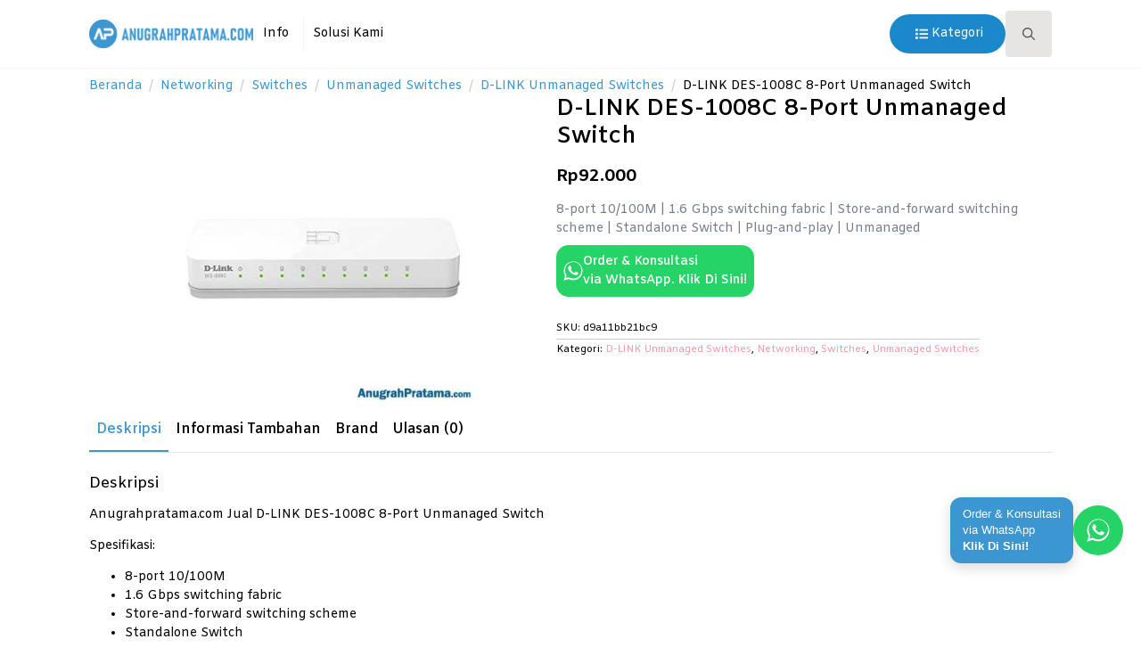

--- FILE ---
content_type: text/html; charset=UTF-8
request_url: https://www.anugrahpratama.com/product/d-link-des-1008c-8-port-unmanaged-switch/
body_size: 29002
content:
<!doctype html>
<html lang="id">
<head>
    <meta charset="UTF-8">
    <meta name="viewport" content="width=device-width, initial-scale=1">
            <link rel='stylesheet' href='https://www.anugrahpratama.com/wp-content/plugins/breakdance/plugin/themeless/normalize.min.css'>
        <meta name='robots' content='index, follow, max-image-preview:large, max-snippet:-1, max-video-preview:-1' />

	<!-- This site is optimized with the Yoast SEO plugin v26.6 - https://yoast.com/wordpress/plugins/seo/ -->
	<title>Jual D-LINK DES-1008C 8-Port Unmanaged Switch Murah - Anugrahpratama.com</title>
	<meta name="description" content="Jual D-LINK DES-1008C 8-Port Unmanaged Switch Terbaru, Harga Murah, Garansi Resmi, Spesifikasi, Review - Anugrahpratama.com" />
	<link rel="canonical" href="https://www.anugrahpratama.com/product/d-link-des-1008c-8-port-unmanaged-switch/" />
	<meta property="og:locale" content="id_ID" />
	<meta property="og:type" content="article" />
	<meta property="og:title" content="Jual D-LINK DES-1008C 8-Port Unmanaged Switch Murah - Anugrahpratama.com" />
	<meta property="og:description" content="Jual D-LINK DES-1008C 8-Port Unmanaged Switch Terbaru, Harga Murah, Garansi Resmi, Spesifikasi, Review - Anugrahpratama.com" />
	<meta property="og:url" content="https://www.anugrahpratama.com/product/d-link-des-1008c-8-port-unmanaged-switch/" />
	<meta property="og:site_name" content="Anugrahpratama.com" />
	<meta property="article:publisher" content="https://www.facebook.com/AnugrahPratamacom" />
	<meta property="article:modified_time" content="2024-11-12T14:01:19+00:00" />
	<meta property="og:image" content="https://www.anugrahpratama.com/wp-content/uploads/2023/06/26051.970.jpg" />
	<meta property="og:image:width" content="400" />
	<meta property="og:image:height" content="400" />
	<meta property="og:image:type" content="image/jpeg" />
	<meta name="twitter:card" content="summary_large_image" />
	<meta name="twitter:site" content="@anugrahpratama" />
	<!-- / Yoast SEO plugin. -->


<style id='wp-img-auto-sizes-contain-inline-css' type='text/css'>
img:is([sizes=auto i],[sizes^="auto," i]){contain-intrinsic-size:3000px 1500px}
/*# sourceURL=wp-img-auto-sizes-contain-inline-css */
</style>
<link rel='stylesheet' id='photoswipe-css' href='https://www.anugrahpratama.com/wp-content/plugins/woocommerce/assets/css/photoswipe/photoswipe.min.css?ver=10.4.3' type='text/css' media='all' />
<link rel='stylesheet' id='photoswipe-default-skin-css' href='https://www.anugrahpratama.com/wp-content/plugins/woocommerce/assets/css/photoswipe/default-skin/default-skin.min.css?ver=10.4.3' type='text/css' media='all' />
<link rel='stylesheet' id='megamenu-css' href='https://www.anugrahpratama.com/wp-content/uploads/maxmegamenu/style.css?ver=afc223' type='text/css' media='all' />
<link rel='stylesheet' id='dflip-style-css' href='https://www.anugrahpratama.com/wp-content/plugins/3d-flipbook-dflip-lite/assets/css/dflip.min.css?ver=2.4.20' type='text/css' media='all' />
<link rel='stylesheet' id='pwb-styles-frontend-css' href='https://www.anugrahpratama.com/wp-content/plugins/perfect-woocommerce-brands/build/frontend/css/style.css?ver=3.6.8' type='text/css' media='all' />
<script type="text/javascript" src="https://www.anugrahpratama.com/wp-includes/js/jquery/jquery.min.js?ver=3.7.1" id="jquery-core-js"></script>
<script type="text/javascript" src="https://www.anugrahpratama.com/wp-includes/js/jquery/jquery-migrate.min.js?ver=3.4.1" id="jquery-migrate-js"></script>
<script type="text/javascript" src="https://www.anugrahpratama.com/wp-content/plugins/woocommerce/assets/js/jquery-blockui/jquery.blockUI.min.js?ver=2.7.0-wc.10.4.3" id="wc-jquery-blockui-js" defer="defer" data-wp-strategy="defer"></script>
<script type="text/javascript" id="wc-add-to-cart-js-extra">
/* <![CDATA[ */
var wc_add_to_cart_params = {"ajax_url":"/wp-admin/admin-ajax.php","wc_ajax_url":"/?wc-ajax=%%endpoint%%","i18n_view_cart":"Lihat keranjang","cart_url":"https://www.anugrahpratama.com/?page_id=9","is_cart":"","cart_redirect_after_add":"no"};
//# sourceURL=wc-add-to-cart-js-extra
/* ]]> */
</script>
<script type="text/javascript" src="https://www.anugrahpratama.com/wp-content/plugins/woocommerce/assets/js/frontend/add-to-cart.min.js?ver=10.4.3" id="wc-add-to-cart-js" defer="defer" data-wp-strategy="defer"></script>
<script type="text/javascript" src="https://www.anugrahpratama.com/wp-content/plugins/woocommerce/assets/js/zoom/jquery.zoom.min.js?ver=1.7.21-wc.10.4.3" id="wc-zoom-js" defer="defer" data-wp-strategy="defer"></script>
<script type="text/javascript" src="https://www.anugrahpratama.com/wp-content/plugins/woocommerce/assets/js/flexslider/jquery.flexslider.min.js?ver=2.7.2-wc.10.4.3" id="wc-flexslider-js" defer="defer" data-wp-strategy="defer"></script>
<script type="text/javascript" src="https://www.anugrahpratama.com/wp-content/plugins/woocommerce/assets/js/photoswipe/photoswipe.min.js?ver=4.1.1-wc.10.4.3" id="wc-photoswipe-js" defer="defer" data-wp-strategy="defer"></script>
<script type="text/javascript" src="https://www.anugrahpratama.com/wp-content/plugins/woocommerce/assets/js/photoswipe/photoswipe-ui-default.min.js?ver=4.1.1-wc.10.4.3" id="wc-photoswipe-ui-default-js" defer="defer" data-wp-strategy="defer"></script>
<script type="text/javascript" id="wc-single-product-js-extra">
/* <![CDATA[ */
var wc_single_product_params = {"i18n_required_rating_text":"Silakan pilih rating","i18n_rating_options":["1 bintang dari 5","2 bintang dari 5","3 bintang dari 5","4 bintang dari 5","5 bintang dari 5"],"i18n_product_gallery_trigger_text":"Lihat galeri gambar layar penuh","review_rating_required":"yes","flexslider":{"rtl":false,"animation":"slide","smoothHeight":true,"directionNav":false,"controlNav":"thumbnails","slideshow":false,"animationSpeed":500,"animationLoop":false,"allowOneSlide":false},"zoom_enabled":"1","zoom_options":[],"photoswipe_enabled":"1","photoswipe_options":{"shareEl":false,"closeOnScroll":false,"history":false,"hideAnimationDuration":0,"showAnimationDuration":0},"flexslider_enabled":"1"};
//# sourceURL=wc-single-product-js-extra
/* ]]> */
</script>
<script type="text/javascript" src="https://www.anugrahpratama.com/wp-content/plugins/woocommerce/assets/js/frontend/single-product.min.js?ver=10.4.3" id="wc-single-product-js" defer="defer" data-wp-strategy="defer"></script>
<script type="text/javascript" src="https://www.anugrahpratama.com/wp-content/plugins/woocommerce/assets/js/js-cookie/js.cookie.min.js?ver=2.1.4-wc.10.4.3" id="wc-js-cookie-js" defer="defer" data-wp-strategy="defer"></script>
<script type="text/javascript" id="woocommerce-js-extra">
/* <![CDATA[ */
var woocommerce_params = {"ajax_url":"/wp-admin/admin-ajax.php","wc_ajax_url":"/?wc-ajax=%%endpoint%%","i18n_password_show":"Tampilkan kata sandi","i18n_password_hide":"Sembunyikan kata sandi"};
//# sourceURL=woocommerce-js-extra
/* ]]> */
</script>
<script type="text/javascript" src="https://www.anugrahpratama.com/wp-content/plugins/woocommerce/assets/js/frontend/woocommerce.min.js?ver=10.4.3" id="woocommerce-js" defer="defer" data-wp-strategy="defer"></script>
<!-- Meta Pixel Code -->
<script>
!function(f,b,e,v,n,t,s)
{if(f.fbq)return;n=f.fbq=function(){n.callMethod?
n.callMethod.apply(n,arguments):n.queue.push(arguments)};
if(!f._fbq)f._fbq=n;n.push=n;n.loaded=!0;n.version='2.0';
n.queue=[];t=b.createElement(e);t.async=!0;
t.src=v;s=b.getElementsByTagName(e)[0];
s.parentNode.insertBefore(t,s)}(window, document,'script',
'https://connect.facebook.net/en_US/fbevents.js');
fbq('init', '1009329019574541');
fbq('track', 'PageView');
</script>
<noscript><img height="1" width="1" style="display:none" src="https://www.facebook.com/tr?id=1009329019574541&ev=PageView&noscript=1"/></noscript>
<!-- End Meta Pixel Code -->

<!-- Google Tag Manager -->
<script>(function(w,d,s,l,i){w[l]=w[l]||[];w[l].push({'gtm.start':
new Date().getTime(),event:'gtm.js'});var f=d.getElementsByTagName(s)[0],
j=d.createElement(s),dl=l!='dataLayer'?'&l='+l:'';j.async=true;j.src=
'https://www.googletagmanager.com/gtm.js?id='+i+dl;f.parentNode.insertBefore(j,f);
})(window,document,'script','dataLayer','GTM-WQ6DGB36');</script>
<!-- End Google Tag Manager -->

<!-- Google Tag Manager -->
<script>(function(w,d,s,l,i){w[l]=w[l]||[];w[l].push({'gtm.start':
new Date().getTime(),event:'gtm.js'});var f=d.getElementsByTagName(s)[0],
j=d.createElement(s),dl=l!='dataLayer'?'&l='+l:'';j.async=true;j.src=
'https://www.googletagmanager.com/gtm.js?id='+i+dl;f.parentNode.insertBefore(j,f);
})(window,document,'script','dataLayer','GTM-53B2JWH');</script>
<!-- End Google Tag Manager -->

<!-- Google tag (gtag.js) -->
<script async src="https://www.googletagmanager.com/gtag/js?id=AW-16536707813">
</script>
<script>
  window.dataLayer = window.dataLayer || [];
  function gtag(){dataLayer.push(arguments);}
  gtag('js', new Date());

  gtag('config', 'AW-16536707813');
</script>

<!-- Event snippet for Kunjungan halaman conversion page
In your html page, add the snippet and call gtag_report_conversion when someone clicks on the chosen link or button. -->
<script>
function gtag_report_conversion(url) {
  var callback = function () {
    if (typeof(url) != 'undefined') {
      window.location = url;
    }
  };
  gtag('event', 'conversion', {
      'send_to': 'AW-16536707813/-KCMCMqYnKgZEOXFqM09',
      'value': 1.0,
      'currency': 'IDR',
      'event_callback': callback
  });
  return false;
}
</script>
<link rel="llms-sitemap" href="https://www.anugrahpratama.com/llms.txt" />
	<noscript><style>.woocommerce-product-gallery{ opacity: 1 !important; }</style></noscript>
	<style type="text/css" id="filter-everything-inline-css">.wpc-orderby-select{width:100%}.wpc-filters-open-button-container{display:none}.wpc-debug-message{padding:16px;font-size:14px;border:1px dashed #ccc;margin-bottom:20px}.wpc-debug-title{visibility:hidden}.wpc-button-inner,.wpc-chip-content{display:flex;align-items:center}.wpc-icon-html-wrapper{position:relative;margin-right:10px;top:2px}.wpc-icon-html-wrapper span{display:block;height:1px;width:18px;border-radius:3px;background:#2c2d33;margin-bottom:4px;position:relative}span.wpc-icon-line-1:after,span.wpc-icon-line-2:after,span.wpc-icon-line-3:after{content:"";display:block;width:3px;height:3px;border:1px solid #2c2d33;background-color:#fff;position:absolute;top:-2px;box-sizing:content-box}span.wpc-icon-line-3:after{border-radius:50%;left:2px}span.wpc-icon-line-1:after{border-radius:50%;left:5px}span.wpc-icon-line-2:after{border-radius:50%;left:12px}body .wpc-filters-open-button-container a.wpc-filters-open-widget,body .wpc-filters-open-button-container a.wpc-open-close-filters-button{display:inline-block;text-align:left;border:1px solid #2c2d33;border-radius:2px;line-height:1.5;padding:7px 12px;background-color:transparent;color:#2c2d33;box-sizing:border-box;text-decoration:none!important;font-weight:400;transition:none;position:relative}@media screen and (max-width:768px){.wpc_show_bottom_widget .wpc-filters-open-button-container,.wpc_show_open_close_button .wpc-filters-open-button-container{display:block}.wpc_show_bottom_widget .wpc-filters-open-button-container{margin-top:1em;margin-bottom:1em}}</style>


<script type="application/ld+json" class="saswp-schema-markup-output">
[{"@context":"https:\/\/schema.org\/","@type":"Product","@id":"https:\/\/www.anugrahpratama.com\/product\/d-link-des-1008c-8-port-unmanaged-switch\/#Product","url":"https:\/\/www.anugrahpratama.com\/product\/d-link-des-1008c-8-port-unmanaged-switch\/","name":"D-LINK DES-1008C 8-Port Unmanaged Switch","sku":"d9a11bb21bc9","description":"Jual D-LINK DES-1008C 8-Port Unmanaged Switch Terbaru, Harga Murah, Garansi Resmi, Spesifikasi, Review - Anugrahpratama.com","offers":{"@type":"Offer","availability":"https:\/\/schema.org\/OutOfStock","price":"92000","priceCurrency":"IDR","url":"https:\/\/www.anugrahpratama.com\/product\/d-link-des-1008c-8-port-unmanaged-switch\/","priceValidUntil":"2025-11-12T14:01:19+00:00"},"mpn":"28974","brand":{"@type":"Brand","name":"Anugrahpratama.com"},"aggregateRating":{"@type":"AggregateRating","ratingValue":"5","reviewCount":1},"review":[{"@type":"Review","author":{"@type":"Person","name":"Anugrah Pratama"},"datePublished":"2023-08-08T14:57:13+07:00","description":"Jual D-LINK DES-1008C 8-Port Unmanaged Switch Terbaru, Harga Murah, Garansi Resmi, Spesifikasi, Review - Anugrahpratama.com","reviewRating":{"@type":"Rating","bestRating":"5","ratingValue":"5","worstRating":"1"}}],"image":[{"@type":"ImageObject","@id":"https:\/\/www.anugrahpratama.com\/product\/d-link-des-1008c-8-port-unmanaged-switch\/#primaryimage","url":"https:\/\/www.anugrahpratama.com\/wp-content\/uploads\/2023\/06\/26051.970-1200x1200.jpg","width":"1200","height":"1200"},{"@type":"ImageObject","url":"https:\/\/www.anugrahpratama.com\/wp-content\/uploads\/2023\/06\/26051.970-1200x900.jpg","width":"1200","height":"900"},{"@type":"ImageObject","url":"https:\/\/www.anugrahpratama.com\/wp-content\/uploads\/2023\/06\/26051.970-1200x675.jpg","width":"1200","height":"675"},{"@type":"ImageObject","url":"https:\/\/www.anugrahpratama.com\/wp-content\/uploads\/2023\/06\/26051.970.jpg","width":"400","height":"400"}]}]
</script>

<!-- Google tag (gtag.js) -->
<script async src="https://www.googletagmanager.com/gtag/js?id=G-WYXGPXYBM0"></script>
<script>
  window.dataLayer = window.dataLayer || [];
  function gtag(){dataLayer.push(arguments);}
  gtag('js', new Date());

  gtag('config', 'G-WYXGPXYBM0');
</script><link rel="icon" href="https://www.anugrahpratama.com/wp-content/uploads/2023/06/cropped-favicon-32x32.png" sizes="32x32" />
<link rel="icon" href="https://www.anugrahpratama.com/wp-content/uploads/2023/06/cropped-favicon-192x192.png" sizes="192x192" />
<link rel="apple-touch-icon" href="https://www.anugrahpratama.com/wp-content/uploads/2023/06/cropped-favicon-180x180.png" />
<meta name="msapplication-TileImage" content="https://www.anugrahpratama.com/wp-content/uploads/2023/06/cropped-favicon-270x270.png" />
<style type="text/css">/** Mega Menu CSS: fs **/</style>
<!-- [HEADER ASSETS] -->
<link rel="stylesheet" href="https://www.anugrahpratama.com/wp-content/plugins/breakdance/subplugins/breakdance-woocommerce/css/breakdance-woocommerce.css" />

<link rel="stylesheet" href="https://www.anugrahpratama.com/wp-content/plugins/breakdance/subplugins/breakdance-elements/dependencies-files/custom-tabs@1/tabs.css?bd_ver=2.4.0" />
<link rel="stylesheet" href="https://www.anugrahpratama.com/wp-content/plugins/breakdance/subplugins/breakdance-elements/dependencies-files/awesome-menu@1/awesome-menu.css?bd_ver=2.4.0" />
<link rel="stylesheet" href="https://www.anugrahpratama.com/wp-content/plugins/breakdance/subplugins/breakdance-elements/dependencies-files/popups@1/popups.css?bd_ver=2.4.0" />
<link rel="stylesheet" href="https://fonts.googleapis.com/css2?family=Amiko:ital,wght@0,100;0,200;0,300;0,400;0,500;0,600;0,700;0,800;0,900;1,100;1,200;1,300;1,400;1,500;1,600;1,700;1,800;1,900&family=Inter:ital,wght@0,100;0,200;0,300;0,400;0,500;0,600;0,700;0,800;0,900;1,100;1,200;1,300;1,400;1,500;1,600;1,700;1,800;1,900&family=Hanken Grotesk:ital,wght@0,100;0,200;0,300;0,400;0,500;0,600;0,700;0,800;0,900;1,100;1,200;1,300;1,400;1,500;1,600;1,700;1,800;1,900&display=swap" />

<link rel="stylesheet" href="https://www.anugrahpratama.com/wp-content/uploads/breakdance/css/post-27-defaults.css?v=c1bd8adcb9976a86e04b8f058966bd26" />

<link rel="stylesheet" href="https://www.anugrahpratama.com/wp-content/uploads/breakdance/css/post-28-defaults.css?v=7fd99476d212a6160ce3dd3d465f3f53" />

<link rel="stylesheet" href="https://www.anugrahpratama.com/wp-content/uploads/breakdance/css/post-29-defaults.css?v=76109c7acebc54c7297dab911699507c" />

<link rel="stylesheet" href="https://www.anugrahpratama.com/wp-content/uploads/breakdance/css/post-30-defaults.css?v=d2f96b3178c18b7af4c7a5172eadc601" />

<link rel="stylesheet" href="https://www.anugrahpratama.com/wp-content/uploads/breakdance/css/post-92495-defaults.css?v=c691630de0d4c99538b874c9ac4b54fe" />

<link rel="stylesheet" href="https://www.anugrahpratama.com/wp-content/uploads/breakdance/css/global-settings.css?v=2d8a906d80ebb191f8a2a118de272028" />

<link rel="stylesheet" href="https://www.anugrahpratama.com/wp-content/uploads/breakdance/css/presets.css?v=d41d8cd98f00b204e9800998ecf8427e" />

<link rel="stylesheet" href="https://www.anugrahpratama.com/wp-content/uploads/breakdance/css/selectors.css?v=d41d8cd98f00b204e9800998ecf8427e" />



<link rel="stylesheet" href="https://www.anugrahpratama.com/wp-content/uploads/breakdance/css/post-27.css?v=8e49fcab5bd18abd5c75021452df9589" />

<link rel="stylesheet" href="https://www.anugrahpratama.com/wp-content/uploads/breakdance/css/post-28.css?v=7ef45605b964ef5db42e4609ba79e8db" />

<link rel="stylesheet" href="https://www.anugrahpratama.com/wp-content/uploads/breakdance/css/post-29.css?v=226d3d03d4da37ef2cbd9015a0c9e198" />

<link rel="stylesheet" href="https://www.anugrahpratama.com/wp-content/uploads/breakdance/css/post-30.css?v=cbd34bf8ef39f9d92c25ad7ca7846b9d" />

<link rel="stylesheet" href="https://www.anugrahpratama.com/wp-content/uploads/breakdance/css/post-92495.css?v=da2870e166a6ec4427d9bb0aad8a54a2" />
<!-- [/EOF HEADER ASSETS] --></head>
<body class="wp-singular product-template-default single single-product postid-28974 wp-custom-logo wp-theme-breakdance-zero breakdance theme-breakdance-zero woocommerce woocommerce-page woocommerce-no-js mega-menu-max-mega-menu-1 wpc_show_open_close_button wpc_show_bottom_widget">
    <!-- Google Tag Manager (noscript) -->
<noscript><iframe src="https://www.googletagmanager.com/ns.html?id=GTM-WQ6DGB36"
height="0" width="0" style="display:none;visibility:hidden"></iframe></noscript>
<!-- End Google Tag Manager (noscript) -->

<!-- Google Tag Manager (noscript) -->
<noscript><iframe src="https://www.googletagmanager.com/ns.html?id=GTM-53B2JWH"
height="0" width="0" style="display:none;visibility:hidden"></iframe></noscript>
<!-- End Google Tag Manager (noscript) -->    <header class="bde-header-builder-28-126 bde-header-builder bde-header-builder--sticky bde-header-builder--sticky-scroll-slide">

<div class="bde-header-builder__container"><div class="bde-shortcode-28-229 bde-shortcode">
<div id="mega-menu-wrap-max_mega_menu_1" class="mega-menu-wrap"><div class="mega-menu-toggle"><div class="mega-toggle-blocks-left"><div class='mega-toggle-block mega-menu-toggle-animated-block mega-toggle-block-1' id='mega-toggle-block-1'><button aria-label="" class="mega-toggle-animated mega-toggle-animated-slider" type="button" aria-expanded="false">
                  <span class="mega-toggle-animated-box">
                    <span class="mega-toggle-animated-inner"></span>
                  </span>
                </button></div></div><div class="mega-toggle-blocks-center"></div><div class="mega-toggle-blocks-right"></div></div><ul id="mega-menu-max_mega_menu_1" class="mega-menu max-mega-menu mega-menu-horizontal mega-no-js" data-event="hover_intent" data-effect="fade_up" data-effect-speed="200" data-effect-mobile="slide_right" data-effect-speed-mobile="200" data-mobile-force-width="false" data-second-click="go" data-document-click="collapse" data-vertical-behaviour="accordion" data-breakpoint="768" data-unbind="true" data-mobile-state="collapse_all" data-mobile-direction="vertical" data-hover-intent-timeout="300" data-hover-intent-interval="100"><li class="mega-menu-item mega-menu-item-type-custom mega-menu-item-object-custom mega-menu-item-has-children mega-align-bottom-left mega-menu-flyout mega-menu-item-92569" id="mega-menu-item-92569"><a class="mega-menu-link" href="#" aria-expanded="false" tabindex="0">Info<span class="mega-indicator" aria-hidden="true"></span></a>
<ul class="mega-sub-menu">
<li class="mega-menu-item mega-menu-item-type-custom mega-menu-item-object-custom mega-menu-item-81561" id="mega-menu-item-81561"><a class="mega-menu-link" href="https://blog.anugrahpratama.com/">Artikel</a></li><li class="mega-menu-item mega-menu-item-type-post_type mega-menu-item-object-page mega-menu-item-93017" id="mega-menu-item-93017"><a class="mega-menu-link" href="https://www.anugrahpratama.com/faq/">FAQ</a></li><li class="mega-menu-item mega-menu-item-type-post_type mega-menu-item-object-page mega-menu-item-92923" id="mega-menu-item-92923"><a class="mega-menu-link" href="https://www.anugrahpratama.com/katalog-produk/">Katalog Produk</a></li><li class="mega-menu-item mega-menu-item-type-post_type mega-menu-item-object-page mega-menu-item-93018" id="mega-menu-item-93018"><a class="mega-menu-link" href="https://www.anugrahpratama.com/kebijakan-mutu-dan-anti-penyuapan/">Kebijakan Mutu dan Anti Penyuapan</a></li><li class="mega-menu-item mega-menu-item-type-post_type mega-menu-item-object-page mega-menu-item-93019" id="mega-menu-item-93019"><a class="mega-menu-link" href="https://www.anugrahpratama.com/kebijakan-privasi-dan-keamanan-data-pelanggan/">Kebijakan Privasi dan Keamanan Data Pelanggan</a></li><li class="mega-menu-item mega-menu-item-type-post_type mega-menu-item-object-page mega-menu-item-93020" id="mega-menu-item-93020"><a class="mega-menu-link" href="https://www.anugrahpratama.com/kebijakan-purna-jual/">Kebijakan Purna Jual</a></li><li class="mega-menu-item mega-menu-item-type-post_type mega-menu-item-object-page mega-menu-item-54" id="mega-menu-item-54"><a class="mega-menu-link" href="https://www.anugrahpratama.com/contact/">Kontak Kami</a></li><li class="mega-menu-item mega-menu-item-type-post_type mega-menu-item-object-page mega-menu-item-93021" id="mega-menu-item-93021"><a class="mega-menu-link" href="https://www.anugrahpratama.com/service-center/">Service Center</a></li><li class="mega-menu-item mega-menu-item-type-post_type mega-menu-item-object-page mega-menu-item-53" id="mega-menu-item-53"><a class="mega-menu-link" href="https://www.anugrahpratama.com/about-us/">Tentang Kami</a></li></ul>
</li><li class="mega-menu-item mega-menu-item-type-custom mega-menu-item-object-custom mega-menu-item-has-children mega-align-bottom-left mega-menu-flyout mega-menu-item-85868" id="mega-menu-item-85868"><a class="mega-menu-link" href="#" aria-expanded="false" tabindex="0">Solusi Kami<span class="mega-indicator" aria-hidden="true"></span></a>
<ul class="mega-sub-menu">
<li class="mega-menu-item mega-menu-item-type-post_type mega-menu-item-object-page mega-menu-item-92930" id="mega-menu-item-92930"><a class="mega-menu-link" href="https://www.anugrahpratama.com/katalog-solusi/">Katalog Solusi</a></li><li class="mega-menu-item mega-menu-item-type-custom mega-menu-item-object-custom mega-menu-item-has-children mega-menu-item-89073" id="mega-menu-item-89073"><a class="mega-menu-link" href="#" aria-expanded="false">Solusi Digital Display & Presentasi<span class="mega-indicator" aria-hidden="true"></span></a>
	<ul class="mega-sub-menu">
<li class="mega-menu-item mega-menu-item-type-post_type mega-menu-item-object-page mega-menu-item-93068" id="mega-menu-item-93068"><a class="mega-menu-link" href="https://www.anugrahpratama.com/jual-ifp-interactive-flat-panel-murah-terbaru-bergaransi/">IFP / Interactive Flat Panel</a></li><li class="mega-menu-item mega-menu-item-type-post_type mega-menu-item-object-page mega-menu-item-92968" id="mega-menu-item-92968"><a class="mega-menu-link" href="https://www.anugrahpratama.com/jual-videotron-bergaransi-jasa-pemasangan-profesional/">Videotron</a></li><li class="mega-menu-item mega-menu-item-type-post_type mega-menu-item-object-page mega-menu-item-92983" id="mega-menu-item-92983"><a class="mega-menu-link" href="https://www.anugrahpratama.com/jual-video-wall-bergaransi-jasa-pemasangan-profesional/">Video Wall</a></li>	</ul>
</li><li class="mega-menu-item mega-menu-item-type-custom mega-menu-item-object-custom mega-menu-item-has-children mega-menu-item-89075" id="mega-menu-item-89075"><a class="mega-menu-link" href="#" aria-expanded="false">Solusi Infrastruktur IT & Data Center<span class="mega-indicator" aria-hidden="true"></span></a>
	<ul class="mega-sub-menu">
<li class="mega-menu-item mega-menu-item-type-post_type mega-menu-item-object-page mega-menu-item-93426" id="mega-menu-item-93426"><a class="mega-menu-link" href="https://www.anugrahpratama.com/jual-ups-murah-bergaransi-kirim-ke-seluruh-indonesia/">UPS / Uninterruptible Power Supply</a></li>	</ul>
</li><li class="mega-menu-item mega-menu-item-type-custom mega-menu-item-object-custom mega-menu-item-has-children mega-menu-item-89071" id="mega-menu-item-89071"><a class="mega-menu-link" href="#" aria-expanded="false">Solusi Keamanan & Monitoring<span class="mega-indicator" aria-hidden="true"></span></a>
	<ul class="mega-sub-menu">
<li class="mega-menu-item mega-menu-item-type-post_type mega-menu-item-object-page mega-menu-item-94167" id="mega-menu-item-94167"><a class="mega-menu-link" href="https://www.anugrahpratama.com/jual-solusi-nurse-call-system-rumah-sakit-bergaransi/">Nurse Call System Rumah Sakit</a></li>	</ul>
</li><li class="mega-menu-item mega-menu-item-type-custom mega-menu-item-object-custom mega-menu-item-has-children mega-menu-item-89070" id="mega-menu-item-89070"><a class="mega-menu-link" href="#" aria-expanded="false">Solusi Perangkat IT & Komputer<span class="mega-indicator" aria-hidden="true"></span></a>
	<ul class="mega-sub-menu">
<li class="mega-menu-item mega-menu-item-type-post_type mega-menu-item-object-page mega-menu-item-92921" id="mega-menu-item-92921"><a class="mega-menu-link" href="https://www.anugrahpratama.com/jual-cisco-smb-enterprise/">Cisco SMB - Enterprise</a></li><li class="mega-menu-item mega-menu-item-type-post_type mega-menu-item-object-page mega-menu-item-92922" id="mega-menu-item-92922"><a class="mega-menu-link" href="https://www.anugrahpratama.com/jasa-rakit-pc-professional-terbaik/">Jasa Rakit PC</a></li><li class="mega-menu-item mega-menu-item-type-post_type mega-menu-item-object-page mega-menu-item-92724" id="mega-menu-item-92724"><a class="mega-menu-link" href="https://www.anugrahpratama.com/jual-beli-laptop-terbaru-bergaransi/">Laptop</a></li><li class="mega-menu-item mega-menu-item-type-post_type mega-menu-item-object-page mega-menu-item-93457" id="mega-menu-item-93457"><a class="mega-menu-link" href="https://www.anugrahpratama.com/jual-printer-murah-terbaru-bergaransi/">Printer</a></li>	</ul>
</li><li class="mega-menu-item mega-menu-item-type-custom mega-menu-item-object-custom mega-menu-item-has-children mega-menu-item-93415" id="mega-menu-item-93415"><a class="mega-menu-link" href="#" aria-expanded="false">Solusi Software & Lisensi<span class="mega-indicator" aria-hidden="true"></span></a>
	<ul class="mega-sub-menu">
<li class="mega-menu-item mega-menu-item-type-post_type mega-menu-item-object-page mega-menu-item-93416" id="mega-menu-item-93416"><a class="mega-menu-link" href="https://www.anugrahpratama.com/jual-lisensi-microsoft-original-resmi-bergaransi/">Microsoft Original</a></li>	</ul>
</li></ul>
</li></ul><button class='mega-close' aria-label='Close'></button></div>
</div><div class="bde-image-28-121 bde-image">
<figure class="breakdance-image breakdance-image--83048">
	<div class="breakdance-image-container">
		<div class="breakdance-image-clip"><a class="breakdance-image-link breakdance-image-link--url" href="https://www.anugrahpratama.com" target="_self" rel="noopener" data-sub-html="" data-lg-size="-"><img class="breakdance-image-object" src="https://www.anugrahpratama.com/wp-content/uploads/2023/06/Logo-Anugrahpratama.com-New.png" width="10970" height="1852" srcset="https://www.anugrahpratama.com/wp-content/uploads/2023/06/Logo-Anugrahpratama.com-New.png 10970w, https://www.anugrahpratama.com/wp-content/uploads/2023/06/Logo-Anugrahpratama.com-New-300x51.png 300w, https://www.anugrahpratama.com/wp-content/uploads/2023/06/Logo-Anugrahpratama.com-New-1024x173.png 1024w, https://www.anugrahpratama.com/wp-content/uploads/2023/06/Logo-Anugrahpratama.com-New-768x130.png 768w, https://www.anugrahpratama.com/wp-content/uploads/2023/06/Logo-Anugrahpratama.com-New-1536x259.png 1536w, https://www.anugrahpratama.com/wp-content/uploads/2023/06/Logo-Anugrahpratama.com-New-2048x346.png 2048w, https://www.anugrahpratama.com/wp-content/uploads/2023/06/Logo-Anugrahpratama.com-New-600x101.png 600w, https://www.anugrahpratama.com/wp-content/uploads/2023/06/Logo-Anugrahpratama.com-New-64x11.png 64w" sizes="(max-width: 10970px) 100vw, 10970px" alt="Logo Anugrahpratama.com New"></a></div>
	</div></figure>

</div><div class="bde-shortcode-28-228 bde-shortcode">
<div id="mega-menu-wrap-max_mega_menu_1" class="mega-menu-wrap"><div class="mega-menu-toggle"><div class="mega-toggle-blocks-left"><div class='mega-toggle-block mega-menu-toggle-animated-block mega-toggle-block-1' id='mega-toggle-block-1'><button aria-label="" class="mega-toggle-animated mega-toggle-animated-slider" type="button" aria-expanded="false">
                  <span class="mega-toggle-animated-box">
                    <span class="mega-toggle-animated-inner"></span>
                  </span>
                </button></div></div><div class="mega-toggle-blocks-center"></div><div class="mega-toggle-blocks-right"></div></div><ul id="mega-menu-max_mega_menu_1" class="mega-menu max-mega-menu mega-menu-horizontal mega-no-js" data-event="hover_intent" data-effect="fade_up" data-effect-speed="200" data-effect-mobile="slide_right" data-effect-speed-mobile="200" data-mobile-force-width="false" data-second-click="go" data-document-click="collapse" data-vertical-behaviour="accordion" data-breakpoint="768" data-unbind="true" data-mobile-state="collapse_all" data-mobile-direction="vertical" data-hover-intent-timeout="300" data-hover-intent-interval="100"><li class="mega-menu-item mega-menu-item-type-custom mega-menu-item-object-custom mega-menu-item-has-children mega-align-bottom-left mega-menu-flyout mega-menu-item-92569" id="mega-menu-item-92569"><a class="mega-menu-link" href="#" aria-expanded="false" tabindex="0">Info<span class="mega-indicator" aria-hidden="true"></span></a>
<ul class="mega-sub-menu">
<li class="mega-menu-item mega-menu-item-type-custom mega-menu-item-object-custom mega-menu-item-81561" id="mega-menu-item-81561"><a class="mega-menu-link" href="https://blog.anugrahpratama.com/">Artikel</a></li><li class="mega-menu-item mega-menu-item-type-post_type mega-menu-item-object-page mega-menu-item-93017" id="mega-menu-item-93017"><a class="mega-menu-link" href="https://www.anugrahpratama.com/faq/">FAQ</a></li><li class="mega-menu-item mega-menu-item-type-post_type mega-menu-item-object-page mega-menu-item-92923" id="mega-menu-item-92923"><a class="mega-menu-link" href="https://www.anugrahpratama.com/katalog-produk/">Katalog Produk</a></li><li class="mega-menu-item mega-menu-item-type-post_type mega-menu-item-object-page mega-menu-item-93018" id="mega-menu-item-93018"><a class="mega-menu-link" href="https://www.anugrahpratama.com/kebijakan-mutu-dan-anti-penyuapan/">Kebijakan Mutu dan Anti Penyuapan</a></li><li class="mega-menu-item mega-menu-item-type-post_type mega-menu-item-object-page mega-menu-item-93019" id="mega-menu-item-93019"><a class="mega-menu-link" href="https://www.anugrahpratama.com/kebijakan-privasi-dan-keamanan-data-pelanggan/">Kebijakan Privasi dan Keamanan Data Pelanggan</a></li><li class="mega-menu-item mega-menu-item-type-post_type mega-menu-item-object-page mega-menu-item-93020" id="mega-menu-item-93020"><a class="mega-menu-link" href="https://www.anugrahpratama.com/kebijakan-purna-jual/">Kebijakan Purna Jual</a></li><li class="mega-menu-item mega-menu-item-type-post_type mega-menu-item-object-page mega-menu-item-54" id="mega-menu-item-54"><a class="mega-menu-link" href="https://www.anugrahpratama.com/contact/">Kontak Kami</a></li><li class="mega-menu-item mega-menu-item-type-post_type mega-menu-item-object-page mega-menu-item-93021" id="mega-menu-item-93021"><a class="mega-menu-link" href="https://www.anugrahpratama.com/service-center/">Service Center</a></li><li class="mega-menu-item mega-menu-item-type-post_type mega-menu-item-object-page mega-menu-item-53" id="mega-menu-item-53"><a class="mega-menu-link" href="https://www.anugrahpratama.com/about-us/">Tentang Kami</a></li></ul>
</li><li class="mega-menu-item mega-menu-item-type-custom mega-menu-item-object-custom mega-menu-item-has-children mega-align-bottom-left mega-menu-flyout mega-menu-item-85868" id="mega-menu-item-85868"><a class="mega-menu-link" href="#" aria-expanded="false" tabindex="0">Solusi Kami<span class="mega-indicator" aria-hidden="true"></span></a>
<ul class="mega-sub-menu">
<li class="mega-menu-item mega-menu-item-type-post_type mega-menu-item-object-page mega-menu-item-92930" id="mega-menu-item-92930"><a class="mega-menu-link" href="https://www.anugrahpratama.com/katalog-solusi/">Katalog Solusi</a></li><li class="mega-menu-item mega-menu-item-type-custom mega-menu-item-object-custom mega-menu-item-has-children mega-menu-item-89073" id="mega-menu-item-89073"><a class="mega-menu-link" href="#" aria-expanded="false">Solusi Digital Display & Presentasi<span class="mega-indicator" aria-hidden="true"></span></a>
	<ul class="mega-sub-menu">
<li class="mega-menu-item mega-menu-item-type-post_type mega-menu-item-object-page mega-menu-item-93068" id="mega-menu-item-93068"><a class="mega-menu-link" href="https://www.anugrahpratama.com/jual-ifp-interactive-flat-panel-murah-terbaru-bergaransi/">IFP / Interactive Flat Panel</a></li><li class="mega-menu-item mega-menu-item-type-post_type mega-menu-item-object-page mega-menu-item-92968" id="mega-menu-item-92968"><a class="mega-menu-link" href="https://www.anugrahpratama.com/jual-videotron-bergaransi-jasa-pemasangan-profesional/">Videotron</a></li><li class="mega-menu-item mega-menu-item-type-post_type mega-menu-item-object-page mega-menu-item-92983" id="mega-menu-item-92983"><a class="mega-menu-link" href="https://www.anugrahpratama.com/jual-video-wall-bergaransi-jasa-pemasangan-profesional/">Video Wall</a></li>	</ul>
</li><li class="mega-menu-item mega-menu-item-type-custom mega-menu-item-object-custom mega-menu-item-has-children mega-menu-item-89075" id="mega-menu-item-89075"><a class="mega-menu-link" href="#" aria-expanded="false">Solusi Infrastruktur IT & Data Center<span class="mega-indicator" aria-hidden="true"></span></a>
	<ul class="mega-sub-menu">
<li class="mega-menu-item mega-menu-item-type-post_type mega-menu-item-object-page mega-menu-item-93426" id="mega-menu-item-93426"><a class="mega-menu-link" href="https://www.anugrahpratama.com/jual-ups-murah-bergaransi-kirim-ke-seluruh-indonesia/">UPS / Uninterruptible Power Supply</a></li>	</ul>
</li><li class="mega-menu-item mega-menu-item-type-custom mega-menu-item-object-custom mega-menu-item-has-children mega-menu-item-89071" id="mega-menu-item-89071"><a class="mega-menu-link" href="#" aria-expanded="false">Solusi Keamanan & Monitoring<span class="mega-indicator" aria-hidden="true"></span></a>
	<ul class="mega-sub-menu">
<li class="mega-menu-item mega-menu-item-type-post_type mega-menu-item-object-page mega-menu-item-94167" id="mega-menu-item-94167"><a class="mega-menu-link" href="https://www.anugrahpratama.com/jual-solusi-nurse-call-system-rumah-sakit-bergaransi/">Nurse Call System Rumah Sakit</a></li>	</ul>
</li><li class="mega-menu-item mega-menu-item-type-custom mega-menu-item-object-custom mega-menu-item-has-children mega-menu-item-89070" id="mega-menu-item-89070"><a class="mega-menu-link" href="#" aria-expanded="false">Solusi Perangkat IT & Komputer<span class="mega-indicator" aria-hidden="true"></span></a>
	<ul class="mega-sub-menu">
<li class="mega-menu-item mega-menu-item-type-post_type mega-menu-item-object-page mega-menu-item-92921" id="mega-menu-item-92921"><a class="mega-menu-link" href="https://www.anugrahpratama.com/jual-cisco-smb-enterprise/">Cisco SMB - Enterprise</a></li><li class="mega-menu-item mega-menu-item-type-post_type mega-menu-item-object-page mega-menu-item-92922" id="mega-menu-item-92922"><a class="mega-menu-link" href="https://www.anugrahpratama.com/jasa-rakit-pc-professional-terbaik/">Jasa Rakit PC</a></li><li class="mega-menu-item mega-menu-item-type-post_type mega-menu-item-object-page mega-menu-item-92724" id="mega-menu-item-92724"><a class="mega-menu-link" href="https://www.anugrahpratama.com/jual-beli-laptop-terbaru-bergaransi/">Laptop</a></li><li class="mega-menu-item mega-menu-item-type-post_type mega-menu-item-object-page mega-menu-item-93457" id="mega-menu-item-93457"><a class="mega-menu-link" href="https://www.anugrahpratama.com/jual-printer-murah-terbaru-bergaransi/">Printer</a></li>	</ul>
</li><li class="mega-menu-item mega-menu-item-type-custom mega-menu-item-object-custom mega-menu-item-has-children mega-menu-item-93415" id="mega-menu-item-93415"><a class="mega-menu-link" href="#" aria-expanded="false">Solusi Software & Lisensi<span class="mega-indicator" aria-hidden="true"></span></a>
	<ul class="mega-sub-menu">
<li class="mega-menu-item mega-menu-item-type-post_type mega-menu-item-object-page mega-menu-item-93416" id="mega-menu-item-93416"><a class="mega-menu-link" href="https://www.anugrahpratama.com/jual-lisensi-microsoft-original-resmi-bergaransi/">Microsoft Original</a></li>	</ul>
</li></ul>
</li></ul><button class='mega-close' aria-label='Close'></button></div>
</div><div class="bde-button-28-220 bde-button">
    
                                    
              
    
    
    
            
                    
            
                           
                       
                 

    
    
              
                    
    
    <a class="breakdance-link button-atom button-atom--custom bde-button__button" href="#" target="_self" data-type="action"  id="kategoriproduk" data-action='{"type":"popup","popupOptions":{"popupId":"92495","popupAction":"open"}}' >

    
        <span class="button-atom__text">Kategori</span>

                            
        
                </a>

    


</div><div class="bde-search-form-28-217 bde-search-form">






      <button aria-label="Toggle search" aria-expanded="false" aria-controls="search-form-217" class="search-form__button search-form__button--full-screen js-search-form-expand-button">
                    	<svg width="100%" aria-hidden="true" class="search-form__icon--search" xmlns="http://www.w3.org/2000/svg" viewBox="0 0 512 512"><!--! Font Awesome Pro 6.0.0-beta2 by @fontawesome - https://fontawesome.com License - https://fontawesome.com/license (Commercial License) --><path d="M504.1 471l-134-134C399.1 301.5 415.1 256.8 415.1 208c0-114.9-93.13-208-208-208S-.0002 93.13-.0002 208S93.12 416 207.1 416c48.79 0 93.55-16.91 129-45.04l134 134C475.7 509.7 481.9 512 488 512s12.28-2.344 16.97-7.031C514.3 495.6 514.3 480.4 504.1 471zM48 208c0-88.22 71.78-160 160-160s160 71.78 160 160s-71.78 160-160 160S48 296.2 48 208z"/></svg>

            </button>
   


<form id="search-form-217" role="search" method="get" data-type="full-screen" aria-hidden="true" class="js-search-form search-form search-form--full-screen" action="https://www.anugrahpratama.com">
    <input type='hidden' name='post_type' value='product' />
  <div class="search-form__container">
   
   

  	
  	<label class="screen-reader-text" for="search-form-field-217">Search for:</label>
   
     

     
   
     

           <div class="search-form__lightbox">
        <div role="button" class="search-form__lightbox-close js-search-form-close">
            <svg width="100%" aria-hidden="true" class="search-form__icon--close" xmlns="http://www.w3.org/2000/svg" viewBox="0 0 320 512"><!--! Font Awesome Pro 6.0.0-beta2 by @fontawesome - https://fontawesome.com License - https://fontawesome.com/license (Commercial License) --><path d="M312.1 375c9.369 9.369 9.369 24.57 0 33.94s-24.57 9.369-33.94 0L160 289.9l-119 119c-9.369 9.369-24.57 9.369-33.94 0s-9.369-24.57 0-33.94L126.1 256L7.027 136.1c-9.369-9.369-9.369-24.57 0-33.94s24.57-9.369 33.94 0L160 222.1l119-119c9.369-9.369 24.57-9.369 33.94 0s9.369 24.57 0 33.94L193.9 256L312.1 375z"/></svg>

        </div>

        <div class="search-form__lightbox-bg js-search-form-lightbox-bg"></div>
       
      
     <div class="search-form__lightbox-container">
        <button type="submit" class="search-form__lightbox-button">
                    		<svg width="100%" aria-hidden="true" class="search-form__icon--search" xmlns="http://www.w3.org/2000/svg" viewBox="0 0 512 512"><!--! Font Awesome Pro 6.0.0-beta2 by @fontawesome - https://fontawesome.com License - https://fontawesome.com/license (Commercial License) --><path d="M504.1 471l-134-134C399.1 301.5 415.1 256.8 415.1 208c0-114.9-93.13-208-208-208S-.0002 93.13-.0002 208S93.12 416 207.1 416c48.79 0 93.55-16.91 129-45.04l134 134C475.7 509.7 481.9 512 488 512s12.28-2.344 16.97-7.031C514.3 495.6 514.3 480.4 504.1 471zM48 208c0-88.22 71.78-160 160-160s160 71.78 160 160s-71.78 160-160 160S48 296.2 48 208z"/></svg>

      	          </button>
        <input type="text" id="search-form-field-217" class="js-search-form-field search-form__field" placeholder="Cari produk" value="" name="s" />
      </div>

    </div>
  
     
  </div>
</form>


</div></div>

<div class="bde-header-builder__header-builder-border-bottom"></div>

</header><section class="bde-section-27-100 bde-section">
  
  
	



<div class="section-container"><div class="bde-woo-breadcrumb-27-114 bde-woo-breadcrumb breakdance-woocommerce">
<nav class="woocommerce-breadcrumb" aria-label="Breadcrumb"><a href="https://www.anugrahpratama.com">Beranda</a><div class="bde-woo-breadcrumb_delimiter"></div><a href="https://www.anugrahpratama.com/category/networking/">Networking</a><div class="bde-woo-breadcrumb_delimiter"></div><a href="https://www.anugrahpratama.com/category/switches/">Switches</a><div class="bde-woo-breadcrumb_delimiter"></div><a href="https://www.anugrahpratama.com/category/unmanaged-switches/">Unmanaged Switches</a><div class="bde-woo-breadcrumb_delimiter"></div><a href="https://www.anugrahpratama.com/category/d-link-unmanaged-switches/">D-LINK Unmanaged Switches</a><div class="bde-woo-breadcrumb_delimiter"></div>D-LINK DES-1008C 8-Port Unmanaged Switch</nav>
</div><div class="bde-productbuilder-27-101 bde-productbuilder breakdance-woocommerce">
<div class="woocommerce-notices-wrapper"></div>    <div id="product-28974" class="product type-product post-28974 status-publish first outofstock product_cat-d-link-unmanaged-switches product_cat-networking product_cat-switches product_cat-unmanaged-switches has-post-thumbnail purchasable product-type-simple">
        <div class="bde-columns-27-102 bde-columns"><div class="bde-column-27-103 bde-column">
  
  
	



<div class="bde-wooproductimages-27-104 bde-wooproductimages breakdance-woocommerce">
<div class="woocommerce-product-gallery woocommerce-product-gallery--with-images woocommerce-product-gallery--columns-4 images" data-columns="4" style="opacity: 0; transition: opacity .25s ease-in-out;">
	<div class="woocommerce-product-gallery__wrapper">
		<div data-thumb="https://www.anugrahpratama.com/wp-content/uploads/2023/06/26051.970-300x300.jpg" data-thumb-alt="D-LINK DES-1008C 8-Port Unmanaged Switch" data-thumb-srcset="https://www.anugrahpratama.com/wp-content/uploads/2023/06/26051.970-300x300.jpg 300w, https://www.anugrahpratama.com/wp-content/uploads/2023/06/26051.970-150x150.jpg 150w, https://www.anugrahpratama.com/wp-content/uploads/2023/06/26051.970-100x100.jpg 100w, https://www.anugrahpratama.com/wp-content/uploads/2023/06/26051.970-64x64.jpg 64w, https://www.anugrahpratama.com/wp-content/uploads/2023/06/26051.970.jpg 400w"  data-thumb-sizes="(max-width: 300px) 100vw, 300px" class="woocommerce-product-gallery__image"><a href="https://www.anugrahpratama.com/wp-content/uploads/2023/06/26051.970.jpg"><img width="400" height="400" src="https://www.anugrahpratama.com/wp-content/uploads/2023/06/26051.970.jpg" class="wp-post-image" alt="D-LINK DES-1008C 8-Port Unmanaged Switch" data-caption="" data-src="https://www.anugrahpratama.com/wp-content/uploads/2023/06/26051.970.jpg" data-large_image="https://www.anugrahpratama.com/wp-content/uploads/2023/06/26051.970.jpg" data-large_image_width="400" data-large_image_height="400" decoding="async" srcset="https://www.anugrahpratama.com/wp-content/uploads/2023/06/26051.970.jpg 400w, https://www.anugrahpratama.com/wp-content/uploads/2023/06/26051.970-300x300.jpg 300w, https://www.anugrahpratama.com/wp-content/uploads/2023/06/26051.970-150x150.jpg 150w, https://www.anugrahpratama.com/wp-content/uploads/2023/06/26051.970-100x100.jpg 100w, https://www.anugrahpratama.com/wp-content/uploads/2023/06/26051.970-64x64.jpg 64w" sizes="auto, (max-width: 400px) 100vw, 400px" fetchpriority="high" /></a></div>	</div>
</div>

</div>
</div><div class="bde-column-27-105 bde-column">
  
  
	



<h1 class="bde-heading-27-106 bde-heading bde-wooproducttitle breakdance-woocommerce product_title">
D-LINK DES-1008C 8-Port Unmanaged Switch
</h1><div class="bde-wooproductprice-27-108 bde-wooproductprice breakdance-woocommerce">
<p class="price price--stackable"><span class="woocommerce-Price-amount amount"><bdi><span class="woocommerce-Price-currencySymbol">Rp</span>92.000</bdi></span></p>

</div><div class="bde-rich-text-27-109 bde-rich-text bde-wooproductexcerpt breakdance-woocommerce breakdance-rich-text-styles">
<p>8-port 10/100M | 1.6 Gbps switching fabric | Store-and-forward switching scheme | Standalone Switch | Plug-and-play | Unmanaged</p>

</div><div class="bde-div-27-118 bde-div">
  
  
	



<div class="bde-code-block-27-124 bde-code-block">

  <!-- Tombol WhatsApp Biasa + Icon - Aman -->
<a id="btn-wa-normal" href="javascript:void(0)" class="btn-wa-normal">
  <span class="wa-icon">
    <svg viewBox="0 0 32 32" width="22" height="22" fill="white">
      <path d="M16 .5C7.55.5.69 7.36.69 15.84c0 2.8.75 5.53 2.17 7.9L.5 31.5l7.95-2.27c2.3 1.26 4.88 1.92 7.55 1.92 8.45 0 15.31-6.86 15.31-15.31C31.31 7.36 24.45.5 16 .5zm0 27.92c-2.46 0-4.86-.66-6.96-1.92l-.5-.29-4.72 1.34 1.38-4.6-.31-.54a13.3 13.3 0 0 1-2.05-7.57c0-7.37 5.99-13.36 13.36-13.36s13.36 5.99 13.36 13.36-5.99 13.58-13.36 13.58zm7.33-10.01c-.4-.2-2.4-1.18-2.77-1.31-.37-.13-.64-.2-.9.2-.26.4-1.04 1.31-1.28 1.58-.23.26-.46.3-.86.1-.4-.2-1.7-.63-3.23-2.01-1.19-1.06-1.99-2.37-2.22-2.77-.23-.4-.02-.61.18-.8.19-.19.4-.46.6-.69.2-.23.26-.4.4-.66.13-.26.07-.5-.03-.69-.1-.2-.9-2.15-1.24-2.96-.33-.8-.66-.69-.9-.7-.23-.01-.5-.01-.76-.01-.26 0-.7.1-1.07.5s-1.4 1.37-1.4 3.34 1.44 3.88 1.64 4.15c.2.26 2.83 4.32 6.86 6.06.96.41 1.7.65 2.28.83.96.3 1.84.26 2.54.16.78-.11 2.4-.98 2.74-1.93.34-.95.34-1.77.24-1.94-.1-.17-.36-.26-.76-.46z"/>
    </svg>
  </span>
  <span class="wa-text">Order & Konsultasi<br/>via WhatsApp. Klik Di Sini!</span>
</a>

<style>
  #btn-wa-normal {
    display: flex;
    align-items: center;
    justify-content: center;
    gap: 10px;

    width: 100%;
    background: #25D366;
    color: #ffffff !important;
    padding: 8px 8px;
    border-radius: 14px;

    font-size: 14px;
    font-weight: 600;
    text-decoration: none !important;
    cursor: pointer;
    box-sizing: border-box;
  }

  #btn-wa-normal:hover,
  #btn-wa-normal:active,
  #btn-wa-normal:focus {
    background: #25D366 !important;
    color: #ffffff !important;
    opacity: 1 !important;
  }

  .wa-icon {
    display: flex;
    align-items: center;
    justify-content: center;
  }

  @media (max-width: 768px) {
    #btn-wa-normal {
      font-size: 11px;
      padding: 11px;
    }
  }
</style>

<script>
document.addEventListener("DOMContentLoaded", function () {
  const tombolNormal = document.querySelector("#btn-wa-normal");

  if (tombolNormal) {
    tombolNormal.addEventListener("click", function () {
      const noWA = "628113127777"; // GANTI nomor WA kamu
      const pesan = "Saya mau order dan konsultasi. Bisa dibantu?";
      const currentURL = window.location.href;

      const linkWA =
        "https://wa.me/" +
        noWA +
        "?text=" +
        encodeURIComponent(
          pesan + "\n\nLink Produk:\n" + currentURL
        );

      window.open(linkWA, "_blank");
    });
  }
});
</script>


</div>
</div><div class="bde-wooproductmeta-27-111 bde-wooproductmeta breakdance-woocommerce">


<div class="product_meta">

	
	
		<span class="sku_wrapper">SKU: <span class="sku">d9a11bb21bc9</span></span>

	
	<span class="posted_in">Kategori: <a href="https://www.anugrahpratama.com/category/d-link-unmanaged-switches/" rel="tag">D-LINK Unmanaged Switches</a>, <a href="https://www.anugrahpratama.com/category/networking/" rel="tag">Networking</a>, <a href="https://www.anugrahpratama.com/category/switches/" rel="tag">Switches</a>, <a href="https://www.anugrahpratama.com/category/unmanaged-switches/" rel="tag">Unmanaged Switches</a></span>
	
	
</div>

</div>
</div></div><div class="bde-wooproducttabs-27-112 bde-wooproducttabs breakdance-woocommerce">
<div id="reviews" class="bde-tabs">

        
  
  
  <div class="bde-tabs__tabslist-container bde-tabs__tabslist-container--scrollable is-horizontal js-tabs-container">
    <div class="bde-tabs__tabslist bde-tabs__tabslist--default js-tablist" role="tablist" aria-label="Content tabs" aria-orientation="horizontal" data-tabs-id="woo-tabs">
      
              <button role="tab" aria-selected="false" class="bde-tabs__tab js-tab" aria-controls="tab-panel-woo-tabs-1" id="tab-woo-tabs-1" data-value="1">
                    <span class="bde-tabs__tab-title">Deskripsi</span>
        </button>
              <button role="tab" aria-selected="false" class="bde-tabs__tab js-tab" aria-controls="tab-panel-woo-tabs-2" id="tab-woo-tabs-2" data-value="2">
                    <span class="bde-tabs__tab-title">Informasi Tambahan</span>
        </button>
              <button role="tab" aria-selected="false" class="bde-tabs__tab js-tab" aria-controls="tab-panel-woo-tabs-3" id="tab-woo-tabs-3" data-value="3">
                    <span class="bde-tabs__tab-title">Brand</span>
        </button>
              <button role="tab" aria-selected="false" class="bde-tabs__tab js-tab" aria-controls="tab-panel-woo-tabs-4" id="tab-woo-tabs-4" data-value="4">
                    <span class="bde-tabs__tab-title">Ulasan (0)</span>
        </button>
          </div>
  </div>


<div class="bde-tabs-content-container"><div tabindex="0" role="tabpanel" class="bde-tabs__panel js-panel" id="tab-panel-woo-tabs-1" aria-labelledby="tab-woo-tabs-1"><div class="bde-tabs__panel-content breakdance-rich-text-styles">
	<h2>Deskripsi</h2>

<p>Anugrahpratama.com Jual D-LINK DES-1008C 8-Port Unmanaged Switch</p>
<p>Spesifikasi: </p>
<ul>
<li>8-port 10/100M</li>
<li>1.6 Gbps switching fabric</li>
<li>Store-and-forward switching scheme</li>
<li>Standalone Switch</li>
<li>Plug-and-play</li>
<li>Unmanaged</li>
</ul>
<p>Garansi produk: 1 Tahun</p>
</div></div><div tabindex="0" role="tabpanel" class="bde-tabs__panel js-panel" id="tab-panel-woo-tabs-2" aria-labelledby="tab-woo-tabs-2"><div class="bde-tabs__panel-content breakdance-rich-text-styles">
	<h2>Informasi Tambahan</h2>

<table class="woocommerce-product-attributes shop_attributes" aria-label="Rincian Produk">
			<tr class="woocommerce-product-attributes-item woocommerce-product-attributes-item--weight">
			<th class="woocommerce-product-attributes-item__label" scope="row">Berat</th>
			<td class="woocommerce-product-attributes-item__value">3 kg</td>
		</tr>
	</table>
</div></div><div tabindex="0" role="tabpanel" class="bde-tabs__panel js-panel" id="tab-panel-woo-tabs-3" aria-labelledby="tab-woo-tabs-3"><div class="bde-tabs__panel-content breakdance-rich-text-styles">
		<h2>Brand</h2>
									<div id="tab-pwb_tab-content">
					<h3>D-LINK</h3>
																</div>
								</div></div><div tabindex="0" role="tabpanel" class="bde-tabs__panel js-panel" id="tab-panel-woo-tabs-4" aria-labelledby="tab-woo-tabs-4"><div class="bde-tabs__panel-content breakdance-rich-text-styles"><div id="reviews" class="woocommerce-Reviews">
	<div id="comments">
		<h2 class="woocommerce-Reviews-title">
			Ulasan		</h2>

					<p class="woocommerce-noreviews">Belum ada ulasan.</p>
			</div>

			<div id="review_form_wrapper">
			<div id="review_form">
					<div id="respond" class="comment-respond">
		<span id="reply-title" class="comment-reply-title" role="heading" aria-level="3">Jadilah yang pertama memberikan ulasan &ldquo;D-LINK DES-1008C 8-Port Unmanaged Switch&rdquo; <small><a rel="nofollow" id="cancel-comment-reply-link" href="/product/d-link-des-1008c-8-port-unmanaged-switch/#respond" style="display:none;">Batalkan balasan</a></small></span><form action="https://www.anugrahpratama.com/wp-comments-post.php" method="post" id="commentform" class="comment-form"><p class="comment-notes"><span id="email-notes">Alamat email Anda tidak akan dipublikasikan.</span> <span class="required-field-message">Ruas yang wajib ditandai <span class="required">*</span></span></p><div class="comment-form-rating"><label for="rating" id="comment-form-rating-label">Rating Anda&nbsp;<span class="required">*</span></label><select name="rating" id="rating" required>
						<option value="">Nilai&hellip;</option>
						<option value="5">Sempurna</option>
						<option value="4">Bagus</option>
						<option value="3">Rata-rata</option>
						<option value="2">Tidak begitu buruk</option>
						<option value="1">Sangat Jelek</option>
					</select></div><p class="comment-form-comment"><label for="comment">Ulasan Anda&nbsp;<span class="required">*</span></label><textarea id="comment" name="comment" cols="45" rows="8" required></textarea></p><p class="comment-form-author"><label for="author">Nama&nbsp;<span class="required">*</span></label><input id="author" name="author" type="text" autocomplete="name" value="" size="30" required /></p>
<p class="comment-form-email"><label for="email">Email&nbsp;<span class="required">*</span></label><input id="email" name="email" type="email" autocomplete="email" value="" size="30" required /></p>
<p class="comment-form-cookies-consent"><input id="wp-comment-cookies-consent" name="wp-comment-cookies-consent" type="checkbox" value="yes" /> <label for="wp-comment-cookies-consent">Simpan nama, email, dan situs web saya pada peramban ini untuk komentar saya berikutnya.</label></p>
<p class="form-submit"><input name="submit" type="submit" id="submit" class="submit" value="Kirim" /> <input type='hidden' name='comment_post_ID' value='28974' id='comment_post_ID' />
<input type='hidden' name='comment_parent' id='comment_parent' value='0' />
</p></form>	</div><!-- #respond -->
				</div>
		</div>
	
	<div class="clear"></div>
</div>
</div></div></div></div>
</div>
    </div>
    

</div><h2 class="bde-heading-27-121 bde-heading">
Related Products
</h2><div class="bde-wooproductslist-27-120 bde-wooproductslist breakdance-woocommerce">
<div class="woocommerce"><ul class="products">
<li class="product type-product post-92276 status-publish first outofstock product_cat-cisco-managed-switches product_cat-managed-switches product_cat-networking product_cat-switches has-post-thumbnail sale purchasable product-type-simple" >
	<a href="https://www.anugrahpratama.com/product/cisco-catalyst-1200-16-port-ge,-2x1g-sfp-c1200-16t-2g/" class="woocommerce-LoopProduct-link woocommerce-loop-product__link"><div class="bde-woo-product-image">
	<span class="onsale">Obral!</span>
	<img width="300" height="300" src="https://www.anugrahpratama.com/wp-content/uploads/2025/09/CISCO-Catalyst-1200-16-port-GE-2x1G-SFP-C1200-16T-2G-300x300.webp" class="attachment-woocommerce_thumbnail size-woocommerce_thumbnail" alt="CISCO Catalyst 1200 16-port GE, 2x1G SFP [C1200-16T-2G]" decoding="async" loading="lazy" srcset="https://www.anugrahpratama.com/wp-content/uploads/2025/09/CISCO-Catalyst-1200-16-port-GE-2x1G-SFP-C1200-16T-2G-300x300.webp 300w, https://www.anugrahpratama.com/wp-content/uploads/2025/09/CISCO-Catalyst-1200-16-port-GE-2x1G-SFP-C1200-16T-2G-150x150.webp 150w, https://www.anugrahpratama.com/wp-content/uploads/2025/09/CISCO-Catalyst-1200-16-port-GE-2x1G-SFP-C1200-16T-2G-100x100.webp 100w, https://www.anugrahpratama.com/wp-content/uploads/2025/09/CISCO-Catalyst-1200-16-port-GE-2x1G-SFP-C1200-16T-2G-64x64.webp 64w, https://www.anugrahpratama.com/wp-content/uploads/2025/09/CISCO-Catalyst-1200-16-port-GE-2x1G-SFP-C1200-16T-2G.webp 600w" sizes="auto, (max-width: 300px) 100vw, 300px" /></div><h2 class="woocommerce-loop-product__title">CISCO Catalyst 1200 16-port GE, 2x1G SFP [C1200-16T-2G]</h2>
	<span class="price"><del aria-hidden="true"><span class="woocommerce-Price-amount amount"><bdi><span class="woocommerce-Price-currencySymbol">Rp</span>10.259.000</bdi></span></del> <span class="screen-reader-text">Harga aslinya adalah: Rp10.259.000.</span><ins aria-hidden="true"><span class="woocommerce-Price-amount amount"><bdi><span class="woocommerce-Price-currencySymbol">Rp</span>8.702.400</bdi></span></ins><span class="screen-reader-text">Harga saat ini adalah: Rp8.702.400.</span></span>
</a><div class="bde-woo-product-footer"></div></li>
<li class="product type-product post-83041 status-publish outofstock product_cat-cisco-wireless-access-points product_cat-networking product_cat-wireless-access-points has-post-thumbnail sale featured purchasable product-type-simple" >
	<a href="https://www.anugrahpratama.com/product/cisco-business-150ax-access-point-cbw150ax-f-eu/" class="woocommerce-LoopProduct-link woocommerce-loop-product__link"><div class="bde-woo-product-image">
	<span class="onsale">Obral!</span>
	<img width="300" height="300" src="https://www.anugrahpratama.com/wp-content/uploads/2025/08/CISCO-Business-150AX-Access-Point-CBW150AX-F-EU-300x300.webp" class="attachment-woocommerce_thumbnail size-woocommerce_thumbnail" alt="CISCO Business 150AX Access Point [CBW150AX-F-EU]" decoding="async" loading="lazy" srcset="https://www.anugrahpratama.com/wp-content/uploads/2025/08/CISCO-Business-150AX-Access-Point-CBW150AX-F-EU-300x300.webp 300w, https://www.anugrahpratama.com/wp-content/uploads/2025/08/CISCO-Business-150AX-Access-Point-CBW150AX-F-EU-150x150.webp 150w, https://www.anugrahpratama.com/wp-content/uploads/2025/08/CISCO-Business-150AX-Access-Point-CBW150AX-F-EU-100x100.webp 100w, https://www.anugrahpratama.com/wp-content/uploads/2025/08/CISCO-Business-150AX-Access-Point-CBW150AX-F-EU-64x64.webp 64w, https://www.anugrahpratama.com/wp-content/uploads/2025/08/CISCO-Business-150AX-Access-Point-CBW150AX-F-EU.webp 600w" sizes="auto, (max-width: 300px) 100vw, 300px" /></div><h2 class="woocommerce-loop-product__title">CISCO Business 150AX Access Point [CBW150AX-F-EU]</h2>
	<span class="price"><del aria-hidden="true"><span class="woocommerce-Price-amount amount"><bdi><span class="woocommerce-Price-currencySymbol">Rp</span>4.299.000</bdi></span></del> <span class="screen-reader-text">Harga aslinya adalah: Rp4.299.000.</span><ins aria-hidden="true"><span class="woocommerce-Price-amount amount"><bdi><span class="woocommerce-Price-currencySymbol">Rp</span>3.651.900</bdi></span></ins><span class="screen-reader-text">Harga saat ini adalah: Rp3.651.900.</span></span>
</a><div class="bde-woo-product-footer"></div></li>
<li class="product type-product post-83038 status-publish outofstock product_cat-cisco-managed-switches product_cat-managed-switches product_cat-networking product_cat-switches has-post-thumbnail sale purchasable product-type-simple" >
	<a href="https://www.anugrahpratama.com/product/cisco-catalyst-1200-8-port-ge-ext-ps-2x1g-combo-switch-c1200-8t-e-2g/" class="woocommerce-LoopProduct-link woocommerce-loop-product__link"><div class="bde-woo-product-image">
	<span class="onsale">Obral!</span>
	<img width="300" height="300" src="https://www.anugrahpratama.com/wp-content/uploads/2024/08/CISCO-Catalyst-1200-8-port-GE-Ext-PS-2x1G-Combo-Switch-C1200-8T-E-2G-300x300.webp" class="attachment-woocommerce_thumbnail size-woocommerce_thumbnail" alt="CISCO Catalyst 1200 8-port GE, Ext PS, 2x1G Combo Switch [C1200-8T-E-2G]" decoding="async" loading="lazy" srcset="https://www.anugrahpratama.com/wp-content/uploads/2024/08/CISCO-Catalyst-1200-8-port-GE-Ext-PS-2x1G-Combo-Switch-C1200-8T-E-2G-300x300.webp 300w, https://www.anugrahpratama.com/wp-content/uploads/2024/08/CISCO-Catalyst-1200-8-port-GE-Ext-PS-2x1G-Combo-Switch-C1200-8T-E-2G-150x150.webp 150w, https://www.anugrahpratama.com/wp-content/uploads/2024/08/CISCO-Catalyst-1200-8-port-GE-Ext-PS-2x1G-Combo-Switch-C1200-8T-E-2G-100x100.webp 100w, https://www.anugrahpratama.com/wp-content/uploads/2024/08/CISCO-Catalyst-1200-8-port-GE-Ext-PS-2x1G-Combo-Switch-C1200-8T-E-2G-64x64.webp 64w, https://www.anugrahpratama.com/wp-content/uploads/2024/08/CISCO-Catalyst-1200-8-port-GE-Ext-PS-2x1G-Combo-Switch-C1200-8T-E-2G.webp 600w" sizes="auto, (max-width: 300px) 100vw, 300px" /></div><h2 class="woocommerce-loop-product__title">CISCO Catalyst 1200 8-port GE, Ext PS, 2x1G Combo Switch [C1200-8T-E-2G]</h2>
	<span class="price"><del aria-hidden="true"><span class="woocommerce-Price-amount amount"><bdi><span class="woocommerce-Price-currencySymbol">Rp</span>7.625.000</bdi></span></del> <span class="screen-reader-text">Harga aslinya adalah: Rp7.625.000.</span><ins aria-hidden="true"><span class="woocommerce-Price-amount amount"><bdi><span class="woocommerce-Price-currencySymbol">Rp</span>6.460.200</bdi></span></ins><span class="screen-reader-text">Harga saat ini adalah: Rp6.460.200.</span></span>
</a><div class="bde-woo-product-footer"></div></li>
<li class="product type-product post-90220 status-publish last outofstock product_cat-cisco-managed-switches product_cat-managed-switches product_cat-networking product_cat-switches has-post-thumbnail sale purchasable product-type-simple" >
	<a href="https://www.anugrahpratama.com/product/cisco-catalyst-1200-16-port-ge,-poe,-2x1g-sfp-c1200-16p-2g/" class="woocommerce-LoopProduct-link woocommerce-loop-product__link"><div class="bde-woo-product-image">
	<span class="onsale">Obral!</span>
	<img width="300" height="300" src="https://www.anugrahpratama.com/wp-content/uploads/2025/05/CISCO-Catalyst-1200-16-port-GE-PoE-2x1G-SFP-C1200-16P-2G-1-300x300.webp" class="attachment-woocommerce_thumbnail size-woocommerce_thumbnail" alt="CISCO Catalyst 1200 16-port GE, PoE, 2x1G SFP (C1200-16P-2G)" decoding="async" loading="lazy" srcset="https://www.anugrahpratama.com/wp-content/uploads/2025/05/CISCO-Catalyst-1200-16-port-GE-PoE-2x1G-SFP-C1200-16P-2G-1-300x300.webp 300w, https://www.anugrahpratama.com/wp-content/uploads/2025/05/CISCO-Catalyst-1200-16-port-GE-PoE-2x1G-SFP-C1200-16P-2G-1-150x150.webp 150w, https://www.anugrahpratama.com/wp-content/uploads/2025/05/CISCO-Catalyst-1200-16-port-GE-PoE-2x1G-SFP-C1200-16P-2G-1-100x100.webp 100w, https://www.anugrahpratama.com/wp-content/uploads/2025/05/CISCO-Catalyst-1200-16-port-GE-PoE-2x1G-SFP-C1200-16P-2G-1-64x64.webp 64w, https://www.anugrahpratama.com/wp-content/uploads/2025/05/CISCO-Catalyst-1200-16-port-GE-PoE-2x1G-SFP-C1200-16P-2G-1.webp 600w" sizes="auto, (max-width: 300px) 100vw, 300px" /></div><h2 class="woocommerce-loop-product__title">CISCO Catalyst 1200 16-port GE, PoE, 2x1G SFP (C1200-16P-2G)</h2>
	<span class="price"><del aria-hidden="true"><span class="woocommerce-Price-amount amount"><bdi><span class="woocommerce-Price-currencySymbol">Rp</span>15.699.000</bdi></span></del> <span class="screen-reader-text">Harga aslinya adalah: Rp15.699.000.</span><ins aria-hidden="true"><span class="woocommerce-Price-amount amount"><bdi><span class="woocommerce-Price-currencySymbol">Rp</span>13.297.800</bdi></span></ins><span class="screen-reader-text">Harga saat ini adalah: Rp13.297.800.</span></span>
</a><div class="bde-woo-product-footer"></div></li>
<li class="product type-product post-83039 status-publish first outofstock product_cat-cisco-managed-switches product_cat-managed-switches product_cat-networking product_cat-switches has-post-thumbnail sale purchasable product-type-simple" >
	<a href="https://www.anugrahpratama.com/product/cisco-catalyst-1200-8-port-ge-full-poe-2x1g-combo-switch-c1200-8fp-2g/" class="woocommerce-LoopProduct-link woocommerce-loop-product__link"><div class="bde-woo-product-image">
	<span class="onsale">Obral!</span>
	<img width="300" height="300" src="https://www.anugrahpratama.com/wp-content/uploads/2024/05/CISCO-Catalyst-1200-8-port-GE-Full-PoE-2x1G-Combo-Switch-C1200-8FP-2G-1-300x300.webp" class="attachment-woocommerce_thumbnail size-woocommerce_thumbnail" alt="CISCO Catalyst 1200 8-port GE, Full PoE, 2x1G Combo Switch [C1200-8FP-2G]" decoding="async" loading="lazy" srcset="https://www.anugrahpratama.com/wp-content/uploads/2024/05/CISCO-Catalyst-1200-8-port-GE-Full-PoE-2x1G-Combo-Switch-C1200-8FP-2G-1-300x300.webp 300w, https://www.anugrahpratama.com/wp-content/uploads/2024/05/CISCO-Catalyst-1200-8-port-GE-Full-PoE-2x1G-Combo-Switch-C1200-8FP-2G-1-150x150.webp 150w, https://www.anugrahpratama.com/wp-content/uploads/2024/05/CISCO-Catalyst-1200-8-port-GE-Full-PoE-2x1G-Combo-Switch-C1200-8FP-2G-1-100x100.webp 100w, https://www.anugrahpratama.com/wp-content/uploads/2024/05/CISCO-Catalyst-1200-8-port-GE-Full-PoE-2x1G-Combo-Switch-C1200-8FP-2G-1-64x64.webp 64w, https://www.anugrahpratama.com/wp-content/uploads/2024/05/CISCO-Catalyst-1200-8-port-GE-Full-PoE-2x1G-Combo-Switch-C1200-8FP-2G-1.webp 600w" sizes="auto, (max-width: 300px) 100vw, 300px" /></div><h2 class="woocommerce-loop-product__title">CISCO Catalyst 1200 8-port GE, Full PoE, 2x1G Combo Switch [C1200-8FP-2G]</h2>
	<span class="price"><del aria-hidden="true"><span class="woocommerce-Price-amount amount"><bdi><span class="woocommerce-Price-currencySymbol">Rp</span>10.650.000</bdi></span></del> <span class="screen-reader-text">Harga aslinya adalah: Rp10.650.000.</span><ins aria-hidden="true"><span class="woocommerce-Price-amount amount"><bdi><span class="woocommerce-Price-currencySymbol">Rp</span>9.035.400</bdi></span></ins><span class="screen-reader-text">Harga saat ini adalah: Rp9.035.400.</span></span>
</a><div class="bde-woo-product-footer"></div></li>
</ul>
</div>

</div></div>
</section><section class="bde-section-29-100 bde-section">
  
  
	



<div class="section-container"><div class="bde-globalblock-29-147 bde-globalblock">
<div class="bde-grid-30-111-30-1 bde-grid bde-grid-30-111">
  
  
	



<div class="bde-icon-box-30-109-30-1 bde-icon-box bde-icon-box-30-109">

    
            <div class="ee-iconbox-icon breakdance-icon-atom" >
    
                    <svg xmlns="http://www.w3.org/2000/svg" xmlns:xlink="http://www.w3.org/1999/xlink" version="1.1" id="icon" x="0px" y="0px" width="32px" height="32px" viewBox="0 0 32 32" style="enable-background:new 0 0 32 32;" xml:space="preserve">
<style type="text/css">
	.st0{fill:none;}
</style>
<polygon points="23,27.2 20.4,24.6 19,26 23,30 31,22 29.6,20.6 "/>
<path d="M15.4,30L5,23.8c-0.6-0.4-1-1-1-1.7V9.9c0-0.7,0.4-1.4,1-1.7l10-5.9C15.3,2.1,15.6,2,16,2c0.4,0,0.7,0.1,1,0.3l10,5.9  c0.6,0.4,1,1,1,1.7V16h-2V9.9L16,4L6,9.9v12.2l10.5,6.2L15.4,30z"/>
<rect id="_x3C_Transparent_Rectangle_x3E__589_" class="st0" width="32" height="32"/>
</svg>
        
        
        
            </div>
    

<div class="ee-iconbox-content">
      <p class="ee-iconbox-title bde-h3" >Jaminan Produk Resmi</p>
        <div class="ee-iconbox-text" >100% Original & bergaransi</div>
    </div>

</div><div class="bde-icon-box-30-105-30-1 bde-icon-box bde-icon-box-30-105">

    
            <div class="ee-iconbox-icon breakdance-icon-atom" >
    
                    <svg xmlns="http://www.w3.org/2000/svg" id="icon" width="32" height="32" viewBox="0 0 32 32">
  <defs>
    <style>
      .cls-1 {
        fill: none;
      }
    </style>
  </defs>
  <rect x="4" y="16" width="12" height="2"/>
  <rect x="2" y="11" width="10" height="2"/>
  <path d="M29.9189,16.6064l-3-7A.9985.9985,0,0,0,26,9H23V7a1,1,0,0,0-1-1H6V8H21V20.5562A3.9924,3.9924,0,0,0,19.1421,23H12.8579a4,4,0,1,0,0,2h6.2842a3.9806,3.9806,0,0,0,7.7158,0H29a1,1,0,0,0,1-1V17A.9965.9965,0,0,0,29.9189,16.6064ZM9,26a2,2,0,1,1,2-2A2.0023,2.0023,0,0,1,9,26ZM23,11h2.3408l2.1431,5H23Zm0,15a2,2,0,1,1,2-2A2.0023,2.0023,0,0,1,23,26Zm5-3H26.8579A3.9954,3.9954,0,0,0,23,20V18h5Z"/>
  <rect id="_Transparent_Rectangle_" data-name="&lt;Transparent Rectangle&gt;" class="cls-1" width="32" height="32"/>
</svg>
        
        
        
            </div>
    

<div class="ee-iconbox-content">
      <p class="ee-iconbox-title bde-h3" >Pengiriman Cepat</p>
        <div class="ee-iconbox-text" >Kirim ke seluruh wilayah Indonesia</div>
    </div>

</div><div class="bde-icon-box-30-106-30-1 bde-icon-box bde-icon-box-30-106">

    
            <div class="ee-iconbox-icon breakdance-icon-atom" >
    
                    <svg xmlns="http://www.w3.org/2000/svg" id="icon" viewBox="0 0 32 32"><defs><style>.cls-1{fill:none;}</style></defs><title>purchase</title><path d="M28,6H4A2,2,0,0,0,2,8V24a2,2,0,0,0,2,2H28a2,2,0,0,0,2-2V8A2,2,0,0,0,28,6Zm0,2v3H4V8ZM4,24V13H28V24Z" transform="translate(0 0)"/><rect x="6" y="20" width="10" height="2"/><rect id="_Transparent_Rectangle_" data-name="&lt;Transparent Rectangle&gt;" class="cls-1" width="32" height="32"/></svg>
        
        
        
            </div>
    

<div class="ee-iconbox-content">
      <p class="ee-iconbox-title bde-h3" >Pembayaran Aman</p>
        <div class="ee-iconbox-text" >Sangat terpercaya</div>
    </div>

</div><div class="bde-icon-box-30-107-30-1 bde-icon-box bde-icon-box-30-107">

    
            <div class="ee-iconbox-icon breakdance-icon-atom" >
    
                    <svg xmlns="http://www.w3.org/2000/svg" id="icon" width="32" height="32" viewBox="0 0 32 32">
  <defs>
    <style>
      .cls-1 {
        fill: none;
      }
    </style>
  </defs>
  <rect x="26" y="2" width="4" height="4"/>
  <rect x="26" y="8" width="4" height="4"/>
  <rect x="20" y="2" width="4" height="4"/>
  <rect x="20" y="8" width="4" height="4"/>
  <path d="M25,30h-.17C5.18,28.87,2.39,12.29,2,7.23A3,3,0,0,1,4.7611,4.0088Q4.88,4,5,4h5.27a2,2,0,0,1,1.86,1.26L13.65,9a2,2,0,0,1-.44,2.16l-2.13,2.15a9.36,9.36,0,0,0,7.58,7.6l2.17-2.15A2,2,0,0,1,23,18.35l3.77,1.51A2,2,0,0,1,28,21.72V27A3,3,0,0,1,25,30ZM5,6a1,1,0,0,0-1.0032.9968c0,.0278.001.0555.0032.0832C4.46,13,7.41,27,24.94,28a1,1,0,0,0,1.0581-.9382Q26,27.0309,26,27V21.72l-3.77-1.51-2.87,2.85L18.88,23C10.18,21.91,9,13.21,9,13.12l-.06-.48,2.84-2.87L10.28,6Z" transform="translate(0 0)"/>
  <rect id="_Transparent_Rectangle_" data-name="&lt;Transparent Rectangle&gt;" class="cls-1" width="32" height="32"/>
</svg>
        
        
        
            </div>
    

<div class="ee-iconbox-content">
      <p class="ee-iconbox-title bde-h3" >24/7 Customer Service</p>
        <div class="ee-iconbox-text" >Siap membantu Anda</div>
    </div>

</div>
</div>
</div><div class="bde-fancy-divider-29-165 bde-fancy-divider">


<div class="bde-fancy-divider__wrapper">
  <div class="bde-fancy-divider__separator   ">
  	  </div>
</div>

</div><div class="bde-columns-29-101 bde-columns"><div class="bde-column-29-102 bde-column">
  
  
	



<a class="bde-container-link-29-103 bde-container-link breakdance-link" href="../" target="_self" data-type="url">
  
  
	



<div class="bde-image-29-104 bde-image">
<figure class="breakdance-image breakdance-image--83048">
	<div class="breakdance-image-container">
		<div class="breakdance-image-clip"><img class="breakdance-image-object" src="https://www.anugrahpratama.com/wp-content/uploads/2023/06/Logo-Anugrahpratama.com-New.png" width="10970" height="1852" srcset="https://www.anugrahpratama.com/wp-content/uploads/2023/06/Logo-Anugrahpratama.com-New.png 10970w, https://www.anugrahpratama.com/wp-content/uploads/2023/06/Logo-Anugrahpratama.com-New-300x51.png 300w, https://www.anugrahpratama.com/wp-content/uploads/2023/06/Logo-Anugrahpratama.com-New-1024x173.png 1024w, https://www.anugrahpratama.com/wp-content/uploads/2023/06/Logo-Anugrahpratama.com-New-768x130.png 768w, https://www.anugrahpratama.com/wp-content/uploads/2023/06/Logo-Anugrahpratama.com-New-1536x259.png 1536w, https://www.anugrahpratama.com/wp-content/uploads/2023/06/Logo-Anugrahpratama.com-New-2048x346.png 2048w, https://www.anugrahpratama.com/wp-content/uploads/2023/06/Logo-Anugrahpratama.com-New-600x101.png 600w, https://www.anugrahpratama.com/wp-content/uploads/2023/06/Logo-Anugrahpratama.com-New-64x11.png 64w" sizes="(max-width: 10970px) 100vw, 10970px" alt="Logo Anugrahpratama.com New"></div>
	</div></figure>

</div>

</a><div class="bde-text-29-105 bde-text">
Jika Anda ingin bantuan atau memiliki saran, silakan hubungi kami:
</div><div class="bde-icon-list-29-135 bde-icon-list">
<ul>
  
              
    <li>
              <div class='bde-icon-list__item-wrapper'>
      
      <span class='bde-icon-list__icon'>
        <svg xmlns="http://www.w3.org/2000/svg" id="Layer_1" data-name="Layer 1" width="32" height="32" viewBox="0 0 32 32">
  <defs>
    <style>
      .cls-1 {
        fill: none;
      }
    </style>
  </defs>
  <path d="M16,30,7.5645,20.0513c-.0479-.0571-.3482-.4515-.3482-.4515A10.8888,10.8888,0,0,1,5,13a11,11,0,0,1,22,0,10.8844,10.8844,0,0,1-2.2148,6.5973l-.0015.0025s-.3.3944-.3447.4474ZM8.8125,18.395c.001.0007.2334.3082.2866.3744L16,26.9079l6.91-8.15c.0439-.0552.2783-.3649.2788-.3657A8.901,8.901,0,0,0,25,13,9,9,0,0,0,7,13a8.9054,8.9054,0,0,0,1.8125,5.395Z" transform="translate(0 0)"/>
  <path d="M21,18H19V10H13v8H11V10a2.0021,2.0021,0,0,1,2-2h6a2.0021,2.0021,0,0,1,2,2Z" transform="translate(0 0)"/>
  <rect x="15" y="16" width="2" height="2"/>
  <rect x="15" y="12" width="2" height="2"/>
  <rect id="_Transparent_Rectangle_" data-name="&lt;Transparent Rectangle&gt;" class="cls-1" width="32" height="32"/>
</svg>
      </span>
      <span class='bde-icon-list__text' >
      Jl. Karimun Jawa No. 2, Gubeng, Surabaya, Kec. Gubeng, Jawa Timur, 60281 - Indonesia
      </span>
              </div>
      
    </li>

  
              
    <li>
                      
            
            

    
    
    
    
    
    <a class="breakdance-link bde-icon-list__item-wrapper" href="tel:+628113127777" target="_self" data-type="url"  >

      
      <span class='bde-icon-list__icon'>
        <svg xmlns="http://www.w3.org/2000/svg" id="icon" width="32" height="32" viewBox="0 0 32 32">
  <defs>
    <style>
      .cls-1 {
        fill: none;
      }
    </style>
  </defs>
  <rect x="26" y="2" width="4" height="4"/>
  <rect x="26" y="8" width="4" height="4"/>
  <rect x="20" y="2" width="4" height="4"/>
  <rect x="20" y="8" width="4" height="4"/>
  <path d="M25,30h-.17C5.18,28.87,2.39,12.29,2,7.23A3,3,0,0,1,4.7611,4.0088Q4.88,4,5,4h5.27a2,2,0,0,1,1.86,1.26L13.65,9a2,2,0,0,1-.44,2.16l-2.13,2.15a9.36,9.36,0,0,0,7.58,7.6l2.17-2.15A2,2,0,0,1,23,18.35l3.77,1.51A2,2,0,0,1,28,21.72V27A3,3,0,0,1,25,30ZM5,6a1,1,0,0,0-1.0032.9968c0,.0278.001.0555.0032.0832C4.46,13,7.41,27,24.94,28a1,1,0,0,0,1.0581-.9382Q26,27.0309,26,27V21.72l-3.77-1.51-2.87,2.85L18.88,23C10.18,21.91,9,13.21,9,13.12l-.06-.48,2.84-2.87L10.28,6Z" transform="translate(0 0)"/>
  <rect id="_Transparent_Rectangle_" data-name="&lt;Transparent Rectangle&gt;" class="cls-1" width="32" height="32"/>
</svg>
      </span>
      <span class='bde-icon-list__text' >
      08113127777
      </span>
                  </a>

      
    </li>

  
              
    <li>
                      
            
            

    
    
    
    
    
    <a class="breakdance-link bde-icon-list__item-wrapper" href="https://api.whatsapp.com/send?phone=628113127777&text=Saya%20mau%20order%20dan%20konsultasi.%20Bisa%20dibantu%3F" target="_blank" data-type="url"  >

      
      <span class='bde-icon-list__icon'>
        <svg xmlns="http://www.w3.org/2000/svg" viewBox="0 0 448 512"><!-- Font Awesome Free 5.15.1 by @fontawesome - https://fontawesome.com License - https://fontawesome.com/license/free (Icons: CC BY 4.0, Fonts: SIL OFL 1.1, Code: MIT License) --><path d="M380.9 97.1C339 55.1 283.2 32 223.9 32c-122.4 0-222 99.6-222 222 0 39.1 10.2 77.3 29.6 111L0 480l117.7-30.9c32.4 17.7 68.9 27 106.1 27h.1c122.3 0 224.1-99.6 224.1-222 0-59.3-25.2-115-67.1-157zm-157 341.6c-33.2 0-65.7-8.9-94-25.7l-6.7-4-69.8 18.3L72 359.2l-4.4-7c-18.5-29.4-28.2-63.3-28.2-98.2 0-101.7 82.8-184.5 184.6-184.5 49.3 0 95.6 19.2 130.4 54.1 34.8 34.9 56.2 81.2 56.1 130.5 0 101.8-84.9 184.6-186.6 184.6zm101.2-138.2c-5.5-2.8-32.8-16.2-37.9-18-5.1-1.9-8.8-2.8-12.5 2.8-3.7 5.6-14.3 18-17.6 21.8-3.2 3.7-6.5 4.2-12 1.4-32.6-16.3-54-29.1-75.5-66-5.7-9.8 5.7-9.1 16.3-30.3 1.8-3.7.9-6.9-.5-9.7-1.4-2.8-12.5-30.1-17.1-41.2-4.5-10.8-9.1-9.3-12.5-9.5-3.2-.2-6.9-.2-10.6-.2-3.7 0-9.7 1.4-14.8 6.9-5.1 5.6-19.4 19-19.4 46.3 0 27.3 19.9 53.7 22.6 57.4 2.8 3.7 39.1 59.7 94.8 83.8 35.2 15.2 49 16.5 66.6 13.9 10.7-1.6 32.8-13.4 37.4-26.4 4.6-13 4.6-24.1 3.2-26.4-1.3-2.5-5-3.9-10.5-6.6z"/></svg>
      </span>
      <span class='bde-icon-list__text' >
      08113127777
      </span>
                  </a>

      
    </li>

  
              
    <li>
              <div class='bde-icon-list__item-wrapper'>
      
      <span class='bde-icon-list__icon'>
        <svg xmlns="http://www.w3.org/2000/svg" id="icon" viewBox="0 0 32 32"><defs><style>.cls-1{fill:none;}</style></defs><title>time</title><path d="M16,30A14,14,0,1,1,30,16,14,14,0,0,1,16,30ZM16,4A12,12,0,1,0,28,16,12,12,0,0,0,16,4Z"/><polygon points="20.59 22 15 16.41 15 7 17 7 17 15.58 22 20.59 20.59 22"/><rect id="_Transparent_Rectangle_" data-name="&lt;Transparent Rectangle&gt;" class="cls-1" width="32" height="32"/></svg>
      </span>
      <span class='bde-icon-list__text' >
      Senin-Jumat <br>08:00 - 17:00
      </span>
              </div>
      
    </li>

  
              
    <li>
              <div class='bde-icon-list__item-wrapper'>
      
      <span class='bde-icon-list__icon'>
        <svg xmlns="http://www.w3.org/2000/svg" id="icon" viewBox="0 0 32 32"><defs><style>.cls-1{fill:none;}</style></defs><title>email</title><path d="M28,6H4A2,2,0,0,0,2,8V24a2,2,0,0,0,2,2H28a2,2,0,0,0,2-2V8A2,2,0,0,0,28,6ZM25.8,8,16,14.78,6.2,8ZM4,24V8.91l11.43,7.91a1,1,0,0,0,1.14,0L28,8.91V24Z" transform="translate(0)"/><rect id="_Transparent_Rectangle_" data-name="&lt;Transparent Rectangle&gt;" class="cls-1" width="32" height="32"/></svg>
      </span>
      <span class='bde-icon-list__text' >
      retail@anugrahpratama.com
      </span>
              </div>
      
    </li>

  </ul>

</div><div class="bde-text-29-166 bde-text">
Anugrahpratama.com adalah perusahaan suplier barang-barang komputer, laptop & elektronik. 
</div>
</div><div class="bde-column-29-107 bde-column">
  
  
	



<h2 class="bde-heading-29-169 bde-heading">
Info
</h2><div class="bde-wp-menu-29-133 bde-wp-menu">


      
        
    <nav class="breakdance-menu breakdance-menu--collapse breakdance-menu--vertical   ">
    <button class="breakdance-menu-toggle breakdance-menu-toggle--squeeze" type="button" aria-label="Open Menu" aria-expanded="false" aria-controls="menu-133">
                  <span class="breakdance-menu-toggle-icon">
            <span class="breakdance-menu-toggle-lines"></span>
          </span>
            </button>
    
  <ul class="breakdance-menu-list" id="menu-133">
              
  
    <li id="menu-item-83654" class="menu-item menu-item-type-custom menu-item-object-custom menu-item-83654 breakdance-menu-item"><a href="https://blog.anugrahpratama.com/" class="breakdance-menu-link">Artikel</a></li>
<li id="menu-item-83656" class="menu-item menu-item-type-post_type menu-item-object-page menu-item-83656 breakdance-menu-item"><a href="https://www.anugrahpratama.com/faq/" class="breakdance-menu-link">FAQ</a></li>
<li id="menu-item-93022" class="menu-item menu-item-type-post_type menu-item-object-page menu-item-93022 breakdance-menu-item"><a href="https://www.anugrahpratama.com/katalog-produk/" class="breakdance-menu-link">Katalog Produk</a></li>
<li id="menu-item-80412" class="menu-item menu-item-type-post_type menu-item-object-page menu-item-80412 breakdance-menu-item"><a href="https://www.anugrahpratama.com/kebijakan-purna-jual/" class="breakdance-menu-link">Kebijakan Purna Jual</a></li>
<li id="menu-item-80413" class="menu-item menu-item-type-post_type menu-item-object-page menu-item-80413 breakdance-menu-item"><a href="https://www.anugrahpratama.com/kebijakan-mutu-dan-anti-penyuapan/" class="breakdance-menu-link">Kebijakan Mutu &#038; Anti Penyuapan</a></li>
<li id="menu-item-83696" class="menu-item menu-item-type-post_type menu-item-object-page menu-item-83696 breakdance-menu-item"><a href="https://www.anugrahpratama.com/kebijakan-privasi-dan-keamanan-data-pelanggan/" class="breakdance-menu-link">Kebijakan Privasi &#038; Keamanan Data</a></li>
<li id="menu-item-93023" class="menu-item menu-item-type-post_type menu-item-object-page menu-item-93023 breakdance-menu-item"><a href="https://www.anugrahpratama.com/contact/" class="breakdance-menu-link">Kontak Kami</a></li>
<li id="menu-item-83655" class="menu-item menu-item-type-post_type menu-item-object-page menu-item-83655 breakdance-menu-item"><a href="https://www.anugrahpratama.com/service-center/" class="breakdance-menu-link">Service Center</a></li>
<li id="menu-item-93024" class="menu-item menu-item-type-post_type menu-item-object-page menu-item-93024 breakdance-menu-item"><a href="https://www.anugrahpratama.com/about-us/" class="breakdance-menu-link">Tentang Kami</a></li>

  </ul>
  </nav>


</div>
</div><div class="bde-column-29-113 bde-column">
  
  
	



<h2 class="bde-heading-29-170 bde-heading">
Solusi
</h2><div class="bde-wp-menu-29-134 bde-wp-menu">


      
        
    <nav class="breakdance-menu breakdance-menu--collapse breakdance-menu--vertical   ">
    <button class="breakdance-menu-toggle breakdance-menu-toggle--squeeze" type="button" aria-label="Open Menu" aria-expanded="false" aria-controls="menu-134">
                  <span class="breakdance-menu-toggle-icon">
            <span class="breakdance-menu-toggle-lines"></span>
          </span>
            </button>
    
  <ul class="breakdance-menu-list" id="menu-134">
              
  
    <li id="menu-item-93011" class="menu-item menu-item-type-post_type menu-item-object-page menu-item-93011 breakdance-menu-item"><a href="https://www.anugrahpratama.com/katalog-solusi/" class="breakdance-menu-link">Katalog Solusi</a></li>
<li id="menu-item-84815" class="menu-item menu-item-type-custom menu-item-object-custom menu-item-has-children menu-item-84815 breakdance-menu-item breakdance-dropdown breakdance-dropdown--wp"><div class="breakdance-dropdown-toggle"><a href="#" class="breakdance-menu-link" aria-expanded="false">Solusi Digital Display &#038; Presentasi</a><button class="breakdance-menu-link-arrow" type="button" aria-expanded="false" aria-label="Solusi Digital Display &#038; Presentasi Submenu"></button></div><div class="breakdance-dropdown-floater" aria-hidden="true">
  <div class="breakdance-dropdown-body">
    <div class="breakdance-dropdown-section">
<ul class="breakdance-dropdown-links">
	<li id="menu-item-93069" class="menu-item menu-item-type-post_type menu-item-object-page menu-item-93069 breakdance-dropdown-item"><a href="https://www.anugrahpratama.com/jual-ifp-interactive-flat-panel-murah-terbaru-bergaransi/" class="breakdance-dropdown-link"><span class="breakdance-dropdown-link__text">IFP / Interactive Flat Panel</span></a></li>
	<li id="menu-item-93016" class="menu-item menu-item-type-post_type menu-item-object-page menu-item-93016 breakdance-dropdown-item"><a href="https://www.anugrahpratama.com/jual-videotron-bergaransi-jasa-pemasangan-profesional/" class="breakdance-dropdown-link"><span class="breakdance-dropdown-link__text">Videotron</span></a></li>
	<li id="menu-item-93015" class="menu-item menu-item-type-post_type menu-item-object-page menu-item-93015 breakdance-dropdown-item"><a href="https://www.anugrahpratama.com/jual-video-wall-bergaransi-jasa-pemasangan-profesional/" class="breakdance-dropdown-link"><span class="breakdance-dropdown-link__text">Video Wall</span></a></li>
</ul>
    </div>
  </div>
</div></li>
<li id="menu-item-93008" class="menu-item menu-item-type-custom menu-item-object-custom menu-item-has-children menu-item-93008 breakdance-menu-item breakdance-dropdown breakdance-dropdown--wp"><div class="breakdance-dropdown-toggle"><a href="#" class="breakdance-menu-link" aria-expanded="false">Solusi Infrastruktur IT &#038; Data Center</a><button class="breakdance-menu-link-arrow" type="button" aria-expanded="false" aria-label="Solusi Infrastruktur IT &#038; Data Center Submenu"></button></div><div class="breakdance-dropdown-floater" aria-hidden="true">
  <div class="breakdance-dropdown-body">
    <div class="breakdance-dropdown-section">
<ul class="breakdance-dropdown-links">
	<li id="menu-item-93429" class="menu-item menu-item-type-post_type menu-item-object-page menu-item-93429 breakdance-dropdown-item"><a href="https://www.anugrahpratama.com/jual-ups-murah-bergaransi-kirim-ke-seluruh-indonesia/" class="breakdance-dropdown-link"><span class="breakdance-dropdown-link__text">UPS / Uninterruptible Power Supply</span></a></li>
</ul>
    </div>
  </div>
</div></li>
<li id="menu-item-93009" class="menu-item menu-item-type-custom menu-item-object-custom menu-item-has-children menu-item-93009 breakdance-menu-item breakdance-dropdown breakdance-dropdown--wp"><div class="breakdance-dropdown-toggle"><a href="#" class="breakdance-menu-link" aria-expanded="false">Solusi Keamanan &#038; Monitoring</a><button class="breakdance-menu-link-arrow" type="button" aria-expanded="false" aria-label="Solusi Keamanan &#038; Monitoring Submenu"></button></div><div class="breakdance-dropdown-floater" aria-hidden="true">
  <div class="breakdance-dropdown-body">
    <div class="breakdance-dropdown-section">
<ul class="breakdance-dropdown-links">
	<li id="menu-item-94166" class="menu-item menu-item-type-post_type menu-item-object-page menu-item-94166 breakdance-dropdown-item"><a href="https://www.anugrahpratama.com/jual-solusi-nurse-call-system-rumah-sakit-bergaransi/" class="breakdance-dropdown-link"><span class="breakdance-dropdown-link__text">Nurse Call System Rumah Sakit</span></a></li>
</ul>
    </div>
  </div>
</div></li>
<li id="menu-item-93010" class="menu-item menu-item-type-custom menu-item-object-custom menu-item-has-children menu-item-93010 breakdance-menu-item breakdance-dropdown breakdance-dropdown--wp"><div class="breakdance-dropdown-toggle"><a href="#" class="breakdance-menu-link" aria-expanded="false">Solusi Perangkat IT &#038; Komputer</a><button class="breakdance-menu-link-arrow" type="button" aria-expanded="false" aria-label="Solusi Perangkat IT &#038; Komputer Submenu"></button></div><div class="breakdance-dropdown-floater" aria-hidden="true">
  <div class="breakdance-dropdown-body">
    <div class="breakdance-dropdown-section">
<ul class="breakdance-dropdown-links">
	<li id="menu-item-93012" class="menu-item menu-item-type-post_type menu-item-object-page menu-item-93012 breakdance-dropdown-item"><a href="https://www.anugrahpratama.com/jual-cisco-smb-enterprise/" class="breakdance-dropdown-link"><span class="breakdance-dropdown-link__text">Cisco SMB &#8211; Enterprise</span></a></li>
	<li id="menu-item-93013" class="menu-item menu-item-type-post_type menu-item-object-page menu-item-93013 breakdance-dropdown-item"><a href="https://www.anugrahpratama.com/jasa-rakit-pc-professional-terbaik/" class="breakdance-dropdown-link"><span class="breakdance-dropdown-link__text">Jasa Rakit PC</span></a></li>
	<li id="menu-item-93014" class="menu-item menu-item-type-post_type menu-item-object-page menu-item-93014 breakdance-dropdown-item"><a href="https://www.anugrahpratama.com/jual-beli-laptop-terbaru-bergaransi/" class="breakdance-dropdown-link"><span class="breakdance-dropdown-link__text">Laptop</span></a></li>
	<li id="menu-item-93458" class="menu-item menu-item-type-post_type menu-item-object-page menu-item-93458 breakdance-dropdown-item"><a href="https://www.anugrahpratama.com/jual-printer-murah-terbaru-bergaransi/" class="breakdance-dropdown-link"><span class="breakdance-dropdown-link__text">Printer</span></a></li>
</ul>
    </div>
  </div>
</div></li>
<li id="menu-item-93418" class="menu-item menu-item-type-custom menu-item-object-custom menu-item-has-children menu-item-93418 breakdance-menu-item breakdance-dropdown breakdance-dropdown--wp"><div class="breakdance-dropdown-toggle"><a href="#" class="breakdance-menu-link" aria-expanded="false">Solusi Software &#038; Lisensi</a><button class="breakdance-menu-link-arrow" type="button" aria-expanded="false" aria-label="Solusi Software &#038; Lisensi Submenu"></button></div><div class="breakdance-dropdown-floater" aria-hidden="true">
  <div class="breakdance-dropdown-body">
    <div class="breakdance-dropdown-section">
<ul class="breakdance-dropdown-links">
	<li id="menu-item-93417" class="menu-item menu-item-type-post_type menu-item-object-page menu-item-93417 breakdance-dropdown-item"><a href="https://www.anugrahpratama.com/jual-lisensi-microsoft-original-resmi-bergaransi/" class="breakdance-dropdown-link"><span class="breakdance-dropdown-link__text">Microsoft Original</span></a></li>
</ul>
    </div>
  </div>
</div></li>

  </ul>
  </nav>


</div>
</div><div class="bde-column-29-119 bde-column">
  
  
	



<h2 class="bde-heading-29-168 bde-heading">
Metode Pembayaran
</h2><div class="bde-image-29-149 bde-image">
<figure class="breakdance-image breakdance-image--36213">
	<div class="breakdance-image-container">
		<div class="breakdance-image-clip"><img class="breakdance-image-object" src="https://www.anugrahpratama.com/wp-content/uploads/2023/06/Payment-Method.webp" width="1000" height="602" srcset="https://www.anugrahpratama.com/wp-content/uploads/2023/06/Payment-Method.webp 1000w, https://www.anugrahpratama.com/wp-content/uploads/2023/06/Payment-Method-300x181.webp 300w, https://www.anugrahpratama.com/wp-content/uploads/2023/06/Payment-Method-768x462.webp 768w, https://www.anugrahpratama.com/wp-content/uploads/2023/06/Payment-Method-600x361.webp 600w, https://www.anugrahpratama.com/wp-content/uploads/2023/06/Payment-Method-64x39.webp 64w" sizes="(max-width: 1000px) 100vw, 1000px"></div>
	</div></figure>

</div><div class="bde-div-29-151 bde-div">
  
  
	



<h5 class="bde-heading-29-150 bde-heading">
Temukan Kami
</h5><div class="bde-social-icons-29-106 bde-social-icons">
                  
            
            

    
    
    
    
    
    <a class="breakdance-link bde-social-icons__icon-wrapper bde-social-icons__icon-custom" href="https://www.facebook.com/AnugrahPratamacom" target="_blank" data-type="url" aria-label="custom" >

                        <svg xmlns="http://www.w3.org/2000/svg" viewBox="0 0 512 512"><!-- Font Awesome Free 5.15.1 by @fontawesome - https://fontawesome.com License - https://fontawesome.com/license/free (Icons: CC BY 4.0, Fonts: SIL OFL 1.1, Code: MIT License) --><path d="M504 256C504 119 393 8 256 8S8 119 8 256c0 123.78 90.69 226.38 209.25 245V327.69h-63V256h63v-54.64c0-62.15 37-96.48 93.67-96.48 27.14 0 55.52 4.84 55.52 4.84v61h-31.28c-30.8 0-40.41 19.12-40.41 38.73V256h68.78l-11 71.69h-57.78V501C413.31 482.38 504 379.78 504 256z"/></svg>
                      </a>

                    
            
            

    
    
    
    
    
    <a class="breakdance-link bde-social-icons__icon-wrapper bde-social-icons__icon-instagram" href="https://www.instagram.com/anugrahpratamacom/" target="_blank" data-type="url" aria-label="instagram" >

             <svg xmlns="http://www.w3.org/2000/svg" width="100%" viewBox="0 0 24 24">
            <path d="M12 2.163c3.204 0 3.584.012 4.85.07 3.252.148 4.771 1.691 4.919 4.919.058 1.265.069 1.645.069 4.849 0 3.205-.012 3.584-.069 4.849-.149 3.225-1.664 4.771-4.919 4.919-1.266.058-1.644.07-4.85.07-3.204 0-3.584-.012-4.849-.07-3.26-.149-4.771-1.699-4.919-4.92-.058-1.265-.07-1.644-.07-4.849 0-3.204.013-3.583.07-4.849.149-3.227 1.664-4.771 4.919-4.919 1.266-.057 1.645-.069 4.849-.069zm0-2.163c-3.259 0-3.667.014-4.947.072-4.358.2-6.78 2.618-6.98 6.98-.059 1.281-.073 1.689-.073 4.948 0 3.259.014 3.668.072 4.948.2 4.358 2.618 6.78 6.98 6.98 1.281.058 1.689.072 4.948.072 3.259 0 3.668-.014 4.948-.072 4.354-.2 6.782-2.618 6.979-6.98.059-1.28.073-1.689.073-4.948 0-3.259-.014-3.667-.072-4.947-.196-4.354-2.617-6.78-6.979-6.98-1.281-.059-1.69-.073-4.949-.073zm0 5.838c-3.403 0-6.162 2.759-6.162 6.162s2.759 6.163 6.162 6.163 6.162-2.759 6.162-6.163c0-3.403-2.759-6.162-6.162-6.162zm0 10.162c-2.209 0-4-1.79-4-4 0-2.209 1.791-4 4-4s4 1.791 4 4c0 2.21-1.791 4-4 4zm6.406-11.845c-.796 0-1.441.645-1.441 1.44s.645 1.44 1.441 1.44c.795 0 1.439-.645 1.439-1.44s-.644-1.44-1.439-1.44z"/>
       </svg>
              </a>

                    
            
            

    
    
    
    
    
    <a class="breakdance-link bde-social-icons__icon-wrapper bde-social-icons__icon-custom" href="https://www.youtube.com/c/AnugrahPratamacom" target="_blank" data-type="url" aria-label="custom" >

                        <svg xmlns="http://www.w3.org/2000/svg" id="icon-youtube" viewBox="0 0 32 32">
<path d="M31.681 9.6c0 0-0.313-2.206-1.275-3.175-1.219-1.275-2.581-1.281-3.206-1.356-4.475-0.325-11.194-0.325-11.194-0.325h-0.012c0 0-6.719 0-11.194 0.325-0.625 0.075-1.987 0.081-3.206 1.356-0.963 0.969-1.269 3.175-1.269 3.175s-0.319 2.588-0.319 5.181v2.425c0 2.587 0.319 5.181 0.319 5.181s0.313 2.206 1.269 3.175c1.219 1.275 2.819 1.231 3.531 1.369 2.563 0.244 10.881 0.319 10.881 0.319s6.725-0.012 11.2-0.331c0.625-0.075 1.988-0.081 3.206-1.356 0.962-0.969 1.275-3.175 1.275-3.175s0.319-2.587 0.319-5.181v-2.425c-0.006-2.588-0.325-5.181-0.325-5.181zM12.694 20.15v-8.994l8.644 4.513-8.644 4.481z"/>
</svg>
                      </a>

                    
            
            

    
    
    
    
    
    <a class="breakdance-link bde-social-icons__icon-wrapper bde-social-icons__icon-twitter" href="https://x.com/anugrahpratama" target="_blank" data-type="url" aria-label="twitter" >

              <svg xmlns="http://www.w3.org/2000/svg" width="100%" viewBox="0 0 512 512">
          <path d="M389.2 48h70.6L305.6 224.2 487 464H345L233.7 318.6 106.5 464H35.8L200.7 275.5 26.8 48H172.4L272.9 180.9 389.2 48zM364.4 421.8h39.1L151.1 88h-42L364.4 421.8z" />
        </svg>
              </a>

                    
            
            

    
    
    
    
    
    <a class="breakdance-link bde-social-icons__icon-wrapper bde-social-icons__icon-custom" href="https://id.linkedin.com/company/anugrahpratama.com" target="_blank" data-type="url" aria-label="custom" >

                        <svg xmlns="http://www.w3.org/2000/svg" viewBox="0 0 448 512"><!-- Font Awesome Free 5.15.1 by @fontawesome - https://fontawesome.com License - https://fontawesome.com/license/free (Icons: CC BY 4.0, Fonts: SIL OFL 1.1, Code: MIT License) --><path d="M416 32H31.9C14.3 32 0 46.5 0 64.3v383.4C0 465.5 14.3 480 31.9 480H416c17.6 0 32-14.5 32-32.3V64.3c0-17.8-14.4-32.3-32-32.3zM135.4 416H69V202.2h66.5V416zm-33.2-243c-21.3 0-38.5-17.3-38.5-38.5S80.9 96 102.2 96c21.2 0 38.5 17.3 38.5 38.5 0 21.3-17.2 38.5-38.5 38.5zm282.1 243h-66.4V312c0-24.8-.5-56.7-34.5-56.7-34.6 0-39.9 27-39.9 54.9V416h-66.4V202.2h63.7v29.2h.9c8.9-16.8 30.6-34.5 62.9-34.5 67.2 0 79.7 44.3 79.7 101.9V416z"/></svg>
                      </a>

                    
            
            

    
    
    
    
    
    <a class="breakdance-link bde-social-icons__icon-wrapper bde-social-icons__icon-custom" href="https://www.tokopedia.com/anugrahpratamacom" target="_blank" data-type="url" aria-label="custom" >

                        <svg xmlns="http://www.w3.org/2000/svg" width="392" height="392" viewBox="0 0 392 392" fill="none">
<path fill-rule="evenodd" clip-rule="evenodd" d="M196.299 116.434C210.218 109.475 227.106 105.685 242.565 104.345L259.924 102.835C278.952 101.196 297.991 102.196 317.029 102.196H327.478V112.645C327.478 159.011 327.478 205.397 327.478 251.773V257.103C327.478 304.979 288.331 344.125 240.435 344.125H65V102.196H75.4391C94.5075 102.196 113.476 100.946 132.534 102.426L149.903 103.735C166.392 104.975 181.49 108.985 196.299 116.434Z" fill="#4D4C4B"/>
<path fill-rule="evenodd" clip-rule="evenodd" d="M75.439 112.645V231.825V251.773V257.102V333.696H152.013H164.052H240.435C282.572 333.696 317.029 299.219 317.029 257.102V251.773C317.029 205.667 317.029 160.691 317.029 112.645C298.73 112.645 279.392 112.195 260.834 113.244L243.465 114.744C226.466 116.804 209.268 120.774 196.239 128.293C182.17 120.164 166.831 116.124 149.113 114.144L131.744 112.825C112.806 111.945 93.3875 112.645 75.439 112.645Z" fill="#5FB74E"/>
<path fill-rule="evenodd" clip-rule="evenodd" d="M97.0972 333.696H152.013H164.052H240.435C259.104 333.696 276.252 326.927 289.561 315.738C274.012 279.591 238.075 254.293 196.229 254.293C147.753 254.293 107.206 288.25 97.0972 333.696Z" fill="#89C45F"/>
<path fill-rule="evenodd" clip-rule="evenodd" d="M196.239 333.696L241.336 333.026C259.744 333.026 276.513 326.527 289.571 315.748C306.38 301.849 317.029 280.811 317.029 257.103V251.773C317.029 205.667 317.029 160.691 317.029 112.645C298.731 112.645 279.392 112.195 260.834 113.245L243.465 114.745C226.467 116.804 209.268 120.774 196.239 128.293V333.696Z" fill="#4A9E4B"/>
<path fill-rule="evenodd" clip-rule="evenodd" d="M196.239 333.696H240.716C259.384 333.696 276.253 326.927 289.571 315.748C274.193 280.001 237.476 254.863 196.239 254.313V333.696Z" fill="#5FB74E"/>
<path fill-rule="evenodd" clip-rule="evenodd" d="M260.834 106.005C257.514 73.4079 229.956 48 196.509 48C163.072 48 135.534 73.1879 131.745 105.605L149.113 106.925C152.183 83.517 172.131 65.4085 196.439 65.4085C220.737 65.4085 240.866 83.817 243.465 107.505L260.834 106.005Z" fill="#4D4C4B"/>
<path fill-rule="evenodd" clip-rule="evenodd" d="M224.487 264.482C216.917 272.491 209.358 280.491 201.799 288.51L196.229 294.409L190.67 288.51C183.11 280.511 175.551 272.491 167.981 264.482L164.072 260.322L166.932 255.393C173.001 244.923 184.35 239.294 196.229 239.294C208.128 239.294 219.467 244.923 225.537 255.393L228.406 260.322L224.487 264.482Z" fill="#4D4C4B"/>
<path fill-rule="evenodd" clip-rule="evenodd" d="M218.917 259.232C211.368 267.242 203.788 275.241 196.229 283.26C188.67 275.241 181.11 267.242 173.541 259.232C178.321 251.003 187.29 246.933 196.229 246.943C205.178 246.933 214.138 251.003 218.917 259.232Z" fill="#FDF8B4"/>
<path fill-rule="evenodd" clip-rule="evenodd" d="M218.917 259.232C211.368 267.242 203.788 275.241 196.229 283.26V246.943C205.178 246.933 214.138 251.003 218.917 259.232Z" fill="#FCD066"/>
<path fill-rule="evenodd" clip-rule="evenodd" d="M139.544 142.772C173.431 142.772 200.918 170.27 200.918 204.137C200.918 238.024 173.431 265.512 139.544 265.512C105.656 265.512 78.1787 238.024 78.1787 204.137C78.1787 170.27 105.656 142.772 139.544 142.772Z" fill="#4D4C4B"/>
<path fill-rule="evenodd" clip-rule="evenodd" d="M139.544 153.211C167.672 153.211 190.48 176.019 190.48 204.137C190.48 232.265 167.672 255.073 139.544 255.073C111.406 255.073 88.6182 232.265 88.6182 204.137C88.6182 176.019 111.406 153.211 139.544 153.211Z" fill="#EEEFEE"/>
<path fill-rule="evenodd" clip-rule="evenodd" d="M139.544 153.211C162.752 153.211 182.35 168.75 188.48 189.988C182.35 211.216 162.752 226.755 139.544 226.755C116.326 226.755 96.7572 211.216 90.6177 189.988C96.7572 168.75 116.326 153.211 139.544 153.211Z" fill="#FEFEFE"/>
<path fill-rule="evenodd" clip-rule="evenodd" d="M252.924 142.772C286.811 142.772 314.289 170.27 314.289 204.137C314.289 238.024 286.811 265.512 252.924 265.512C219.037 265.512 191.549 238.044 191.549 204.137C191.549 170.27 219.037 142.772 252.924 142.772Z" fill="#4D4C4B"/>
<path fill-rule="evenodd" clip-rule="evenodd" d="M252.924 153.211C281.042 153.211 303.85 176.019 303.85 204.137C303.85 232.265 281.042 255.073 252.924 255.073C224.797 255.073 201.999 232.265 201.999 204.137C201.999 176.019 224.797 153.211 252.924 153.211Z" fill="#EEEFEE"/>
<path fill-rule="evenodd" clip-rule="evenodd" d="M252.924 153.211C276.133 153.211 295.721 168.75 301.85 189.988C295.721 211.216 276.133 226.755 252.924 226.755C229.706 226.755 210.118 211.216 203.979 189.988C210.118 168.75 229.706 153.211 252.924 153.211Z" fill="#FEFEFE"/>
<path fill-rule="evenodd" clip-rule="evenodd" d="M145.943 172.47C164.112 172.47 178.84 187.199 178.84 205.337C178.84 223.515 164.112 238.244 145.943 238.244C127.775 238.244 113.046 223.515 113.046 205.337C113.046 199.287 114.696 193.618 117.556 188.738C119.905 194.548 125.585 198.628 132.244 198.628C140.994 198.628 148.093 191.548 148.093 182.799C148.093 178.859 146.653 175.259 144.283 172.5C144.833 172.47 145.393 172.47 145.943 172.47Z" fill="#4D4C4B"/>
<path fill-rule="evenodd" clip-rule="evenodd" d="M246.515 172.47C264.693 172.47 279.412 187.199 279.412 205.337C279.412 223.515 264.693 238.244 246.505 238.244C228.356 238.244 213.627 223.515 213.627 205.337C213.627 199.287 215.267 193.618 218.117 188.738C220.477 194.548 226.166 198.628 232.826 198.628C241.565 198.628 248.655 191.548 248.655 182.799C248.655 178.859 247.235 175.259 244.865 172.5C245.415 172.47 245.955 172.47 246.515 172.47Z" fill="#4D4C4B"/>
</svg>
                      </a>

                    
            
            

    
    
    
    
    
    <a class="breakdance-link bde-social-icons__icon-wrapper bde-social-icons__icon-custom" href="https://shopee.co.id/anugrahpratamacom" target="_blank" data-type="url" aria-label="custom" >

                        <svg xmlns="http://www.w3.org/2000/svg" width="392" height="392" viewBox="0 0 392 392" fill="none">
<path d="M69.757 126.313H133.693C135.646 104.661 141.674 85.2171 150.335 70.1883C161.798 50.3198 178.1 38.093 196.525 38.093C214.95 38.093 231.168 50.4047 242.716 70.1883C251.376 85.1322 257.405 104.661 259.358 126.313H323.209C330.766 126.313 337.558 132.511 336.964 140.068L324.143 318.97C322.529 341.386 308.435 354.207 287.972 354.207H105.079C82.3235 354.207 70.2665 338.329 68.9079 318.97L56.0019 140.153C55.4924 132.596 62.2002 126.313 69.757 126.313ZM149.656 126.313H243.225C241.357 107.548 236.178 90.906 228.791 78.1697C220.3 63.3108 208.752 54.0557 196.525 54.0557C184.214 54.0557 172.751 63.3108 164.09 78.2546C156.703 90.906 151.609 107.633 149.656 126.313Z" fill="#EA501F"/>
<path d="M150.08 291.46C147.109 289.422 146.344 285.431 148.382 282.459C150.42 279.488 154.411 278.723 157.382 280.761C159.25 282.035 161.203 283.309 163.326 284.582C178.27 293.667 192.025 298.168 203.488 298.168C213.847 298.168 222.252 294.262 227.602 286.365C227.941 285.771 228.281 285.431 228.366 285.177C229.894 282.714 230.998 280.082 231.762 277.535C233.291 272.27 233.036 266.836 230.913 261.912C228.621 256.732 224.205 251.723 217.328 247.562C212.743 244.76 207.054 242.298 200.176 240.43C182.685 235.505 169.779 228.543 162.817 219.203C155.175 208.929 154.58 196.532 162.732 181.503C168.166 171.569 179.289 165.371 193.384 164.267C205.526 163.333 220.13 166.22 234.989 173.777C238.215 175.39 239.489 179.296 237.791 182.522C236.093 185.749 232.272 187.022 229.045 185.324C216.394 178.871 204.337 176.409 194.318 177.173C184.723 177.937 177.421 181.673 174.194 187.617C168.76 197.551 168.845 205.363 173.26 211.306C178.355 218.184 188.968 223.533 203.742 227.694C211.724 229.986 218.516 232.873 224.12 236.269C233.375 241.873 239.574 248.921 242.885 256.562C246.282 264.459 246.706 272.78 244.414 280.931C243.395 284.582 241.781 288.233 239.574 291.799C239.064 292.564 238.725 293.158 238.47 293.582C230.573 305.215 218.432 310.989 203.658 311.074C189.817 311.074 173.685 305.979 156.703 295.62C154.58 294.432 152.373 293.073 150.08 291.46Z" fill="white"/>
</svg>
                      </a>

                    
            
            

    
    
    
    
    
    <a class="breakdance-link bde-social-icons__icon-wrapper bde-social-icons__icon-custom" href="https://www.tiktok.com/@anugrahpratamacom" target="_blank" data-type="url" aria-label="custom" >

                        <svg xmlns="http://www.w3.org/2000/svg" width="682" height="682" viewBox="0 0 682 682" fill="none">
<circle cx="341" cy="341" r="299" fill="#010101"/>
<path fill-rule="evenodd" clip-rule="evenodd" d="M445.647 273.033C477.312 295.657 516.106 308.969 558.002 308.969V228.386C550.072 228.389 542.164 227.562 534.407 225.918V289.349C492.514 289.349 453.725 276.037 422.051 253.414V417.858C422.051 500.122 355.33 566.806 273.028 566.806C242.321 566.806 213.778 557.527 190.067 541.613C217.129 569.268 254.867 586.426 296.618 586.426C378.926 586.426 445.65 519.742 445.65 437.475L445.647 273.033ZM474.754 191.736C458.572 174.066 447.947 151.228 445.647 125.981V115.617H423.287C428.914 147.704 448.112 175.119 474.754 191.736ZM242.121 478.489C233.081 466.64 228.194 452.144 228.216 437.241C228.216 399.615 258.735 369.111 296.387 369.111C303.403 369.106 310.377 370.182 317.066 372.302V289.919C309.251 288.849 301.364 288.395 293.479 288.562V352.685C286.788 350.565 279.81 349.489 272.791 349.494C235.14 349.494 204.623 379.998 204.623 417.627C204.623 444.231 219.877 467.268 242.121 478.489Z" fill="#EE1D52"/>
<path fill-rule="evenodd" clip-rule="evenodd" d="M422.051 253.414C453.725 276.037 492.514 289.349 534.407 289.349V225.918C511.023 220.941 490.321 208.725 474.754 191.736C448.112 175.119 428.915 147.704 423.287 115.617H364.554V437.472C364.421 474.993 333.954 505.374 296.384 505.374C274.244 505.374 254.575 494.828 242.119 478.489C219.874 467.268 204.621 444.231 204.621 417.627C204.621 379.998 235.137 349.494 272.788 349.494C280.002 349.494 286.954 350.616 293.476 352.685V288.562C212.621 290.232 147.592 356.264 147.592 437.475C147.592 478.014 163.786 514.766 190.067 541.616C213.778 557.53 242.321 566.809 273.029 566.809C355.33 566.809 422.051 500.122 422.051 417.861V253.414Z" fill="white"/>
<path fill-rule="evenodd" clip-rule="evenodd" d="M534.407 225.918V208.766C513.318 208.798 492.647 202.895 474.754 191.733C490.592 209.064 511.447 221.015 534.407 225.918ZM423.287 115.617C422.75 112.551 422.337 109.464 422.052 106.364V96H340.956V417.858C340.826 455.377 310.362 485.757 272.789 485.757C261.756 485.757 251.343 483.141 242.119 478.489C254.575 494.828 274.244 505.374 296.384 505.374C333.952 505.374 364.422 474.994 364.555 437.473V115.617H423.287ZM293.479 288.562V270.302C286.703 269.376 279.871 268.913 273.032 268.916C190.721 268.916 124 335.603 124 417.858C124 469.43 150.223 514.879 190.07 541.614C163.79 514.763 147.595 478.011 147.595 437.473C147.595 356.264 212.621 290.232 293.479 288.562Z" fill="#69C9D0"/>
</svg>
                      </a>

    
</div>
</div>
</div></div><div class="bde-div-29-126 bde-div">
  
  
	



<div class="bde-text-29-127 bde-text">
© 2006-2026 Anugrahpratama.com | All right reserved.
</div>
</div><div class="bde-columns-29-137 bde-columns"><div class="bde-column-29-139 bde-column wa-force">
  
  
	



<div class="bde-code-block-29-178 bde-code-block">

  <!-- Tombol WhatsApp Final - Teks Putih Tanpa Hover -->
<a id="btn-wa" href="javascript:void(0)" class="btn-wa">
  <span class="wa-icon">
    <svg viewBox="0 0 32 32" width="22" height="22" fill="white">
      <path d="M16 .5C7.55.5.69 7.36.69 15.84c0 2.8.75 5.53 2.17 7.9L.5 31.5l7.95-2.27c2.3 1.26 4.88 1.92 7.55 1.92 8.45 0 15.31-6.86 15.31-15.31C31.31 7.36 24.45.5 16 .5zm0 27.92c-2.46 0-4.86-.66-6.96-1.92l-.5-.29-4.72 1.34 1.38-4.6-.31-.54a13.3 13.3 0 0 1-2.05-7.57c0-7.37 5.99-13.36 13.36-13.36s13.36 5.99 13.36 13.36-5.99 13.58-13.36 13.58zm7.33-10.01c-.4-.2-2.4-1.18-2.77-1.31-.37-.13-.64-.2-.9.2-.26.4-1.04 1.31-1.28 1.58-.23.26-.46.3-.86.1-.4-.2-1.7-.63-3.23-2.01-1.19-1.06-1.99-2.37-2.22-2.77-.23-.4-.02-.61.18-.8.19-.19.4-.46.6-.69.2-.23.26-.4.4-.66.13-.26.07-.5-.03-.69-.1-.2-.9-2.15-1.24-2.96-.33-.8-.66-.69-.9-.7-.23-.01-.5-.01-.76-.01-.26 0-.7.1-1.07.5s-1.4 1.37-1.4 3.34 1.44 3.88 1.64 4.15c.2.26 2.83 4.32 6.86 6.06.96.41 1.7.65 2.28.83.96.3 1.84.26 2.54.16.78-.11 2.4-.98 2.74-1.93.34-.95.34-1.77.24-1.94-.1-.17-.36-.26-.76-.46z"/>
    </svg>
  </span>
  <span class="wa-text">Order & Konsultasi<br/>via WhatsApp. Klik Di Sini!</span>
</a>

<style>
  #btn-wa,
  #btn-wa *,
  #btn-wa:hover,
  #btn-wa:active,
  #btn-wa:focus {
    color: #ffffff !important;
    text-decoration: none !important;
    background-color: #25D366 !important;
    opacity: 1 !important;
    box-shadow: none !important;
  }

  #btn-wa {
    display: flex !important;
    align-items: center !important;
    justify-content: center !important;
    gap: 8px !important;
    width: 100% !important;
    padding: 10px 10px !important;
    font-size: 17px !important;
    font-weight: 600 !important;
    cursor: pointer !important;
    box-sizing: border-box !important;
  }

  @media (max-width: 768px) {
    #btn-wa {
      font-size: 14px !important;
      padding: 5px !important;
    }
  }
</style>

<script>
document.addEventListener("DOMContentLoaded", function () {
  const tombol = document.querySelector("#btn-wa");

  if (tombol) {
    tombol.addEventListener("click", function () {
      const noWA = "628113127777"; // GANTI nomor WA kamu
      const pesan = "Saya mau order dan konsultasi. Bisa dibantu?";

      // Ambil FULL URL halaman saat ini
      const currentURL = window.location.href;

      const linkWA =
        "https://wa.me/" +
        noWA +
        "?text=" +
        encodeURIComponent(
          pesan + "\n\nLink Produk:\n" + currentURL
        );

      window.open(linkWA, "_blank");
    });
  }
});
</script>


</div>
</div><div class="bde-column-29-180 bde-column wa-force">
  
  
	



<div class="bde-search-form-29-182 bde-search-form">






      <button aria-label="Toggle search" aria-expanded="false" aria-controls="search-form-182" class="search-form__button search-form__button--full-screen js-search-form-expand-button">
                    	<svg width="100%" aria-hidden="true" class="search-form__icon--search" xmlns="http://www.w3.org/2000/svg" viewBox="0 0 512 512"><!--! Font Awesome Pro 6.0.0-beta2 by @fontawesome - https://fontawesome.com License - https://fontawesome.com/license (Commercial License) --><path d="M504.1 471l-134-134C399.1 301.5 415.1 256.8 415.1 208c0-114.9-93.13-208-208-208S-.0002 93.13-.0002 208S93.12 416 207.1 416c48.79 0 93.55-16.91 129-45.04l134 134C475.7 509.7 481.9 512 488 512s12.28-2.344 16.97-7.031C514.3 495.6 514.3 480.4 504.1 471zM48 208c0-88.22 71.78-160 160-160s160 71.78 160 160s-71.78 160-160 160S48 296.2 48 208z"/></svg>

            </button>
   


<form id="search-form-182" role="search" method="get" data-type="full-screen" aria-hidden="true" class="js-search-form search-form search-form--full-screen" action="https://www.anugrahpratama.com">
    <input type='hidden' name='post_type' value='product' />
  <div class="search-form__container">
   
   

  	
  	<label class="screen-reader-text" for="search-form-field-182">Search for:</label>
   
     

     
   
     

           <div class="search-form__lightbox">
        <div role="button" class="search-form__lightbox-close js-search-form-close">
            <svg width="100%" aria-hidden="true" class="search-form__icon--close" xmlns="http://www.w3.org/2000/svg" viewBox="0 0 320 512"><!--! Font Awesome Pro 6.0.0-beta2 by @fontawesome - https://fontawesome.com License - https://fontawesome.com/license (Commercial License) --><path d="M312.1 375c9.369 9.369 9.369 24.57 0 33.94s-24.57 9.369-33.94 0L160 289.9l-119 119c-9.369 9.369-24.57 9.369-33.94 0s-9.369-24.57 0-33.94L126.1 256L7.027 136.1c-9.369-9.369-9.369-24.57 0-33.94s24.57-9.369 33.94 0L160 222.1l119-119c9.369-9.369 24.57-9.369 33.94 0s9.369 24.57 0 33.94L193.9 256L312.1 375z"/></svg>

        </div>

        <div class="search-form__lightbox-bg js-search-form-lightbox-bg"></div>
       
      
     <div class="search-form__lightbox-container">
        <button type="submit" class="search-form__lightbox-button">
                    		<svg width="100%" aria-hidden="true" class="search-form__icon--search" xmlns="http://www.w3.org/2000/svg" viewBox="0 0 512 512"><!--! Font Awesome Pro 6.0.0-beta2 by @fontawesome - https://fontawesome.com License - https://fontawesome.com/license (Commercial License) --><path d="M504.1 471l-134-134C399.1 301.5 415.1 256.8 415.1 208c0-114.9-93.13-208-208-208S-.0002 93.13-.0002 208S93.12 416 207.1 416c48.79 0 93.55-16.91 129-45.04l134 134C475.7 509.7 481.9 512 488 512s12.28-2.344 16.97-7.031C514.3 495.6 514.3 480.4 504.1 471zM48 208c0-88.22 71.78-160 160-160s160 71.78 160 160s-71.78 160-160 160S48 296.2 48 208z"/></svg>

      	          </button>
        <input type="text" id="search-form-field-182" class="js-search-form-field search-form__field" placeholder="Cari produk" value="" name="s" />
      </div>

    </div>
  
     
  </div>
</form>


</div>
</div></div><div class="bde-back-to-top-29-184 bde-back-to-top bde-back-to-top--progress is-sticky">


<button aria-label="Back to top" tabindex="0" class="bde-back-to-top__button bde-back-to-top__button--progress bde-back-to-top__button--show-always bde-back-to-top__button--animation-fade is-sticky bde-back-to-top__button--autohide js-ee-back-to-top">
    	<svg class="bde-back-to-top__progress-svg js-progress-svg" width="100%" height="100%" viewBox="-1 -1 102 102">
	  <path class="background" d="M50,1 a49,49 0 0,1 0,98 a49,49 0 0,1 0,-98"/>
      <path class="tracker" d="M50,1 a49,49 0 0,1 0,98 a49,49 0 0,1 0,-98"/>
  	</svg>
         <div class="bde-back-to-top__icon-wrap">
              <svg xmlns="http://www.w3.org/2000/svg" viewBox="0 0 384 512"><!--! Font Awesome Pro 6.2.0 by @fontawesome - https://fontawesome.com License - https://fontawesome.com/license (Commercial License) Copyright 2022 Fonticons, Inc. --><path d="M214.6 57.4L192 34.7 169.4 57.4l-144 144L2.7 224 48 269.2l22.6-22.6L160 157.2V448v32h64V448 157.2l89.4 89.4L336 269.2 381.3 224l-22.6-22.6-144-144z"/></svg>
          </div>
    </button>


</div><div class="bde-code-block-29-185 bde-code-block">

  <!-- Floating WhatsApp + Bubble Chat -->
<div id="wa-bubble-wrapper">

  <!-- Bubble Text -->
  <div id="wa-bubble-text">
    Order & Konsultasi<br/>
    via WhatsApp<br/>
    <strong>Klik Di Sini!</strong>
  </div>

  <!-- WhatsApp Button -->
  <div id="wa-floating-btn">
    <svg viewBox="0 0 32 32" width="26" height="26" fill="white">
      <path d="M16 .5C7.55.5.69 7.36.69 15.84c0 2.8.75 5.53 2.17 7.9L.5 31.5l7.95-2.27c2.3 1.27 4.88 1.93 7.55 1.93 8.45 0 15.31-6.86 15.31-15.31C31.31 7.36 24.45.5 16 .5zm0 27.92c-2.46 0-4.86-.66-6.96-1.92l-.5-.29-4.72 1.34 1.38-4.6-.31-.54a13.3 13.3 0 0 1-2.05-7.57c0-7.37 5.99-13.36 13.36-13.36s13.36 5.99 13.36 13.36-5.99 13.58-13.36 13.58zm7.33-10.01c-.4-.2-2.4-1.18-2.77-1.31-.37-.13-.64-.2-.9.2-.26.4-1.04 1.31-1.28 1.58-.23.26-.46.3-.86.1-.4-.2-1.7-.63-3.23-2.01-1.19-1.06-1.99-2.37-2.22-2.77-.23-.4-.02-.61.18-.8.19-.19.4-.46.6-.69.2-.23.26-.4.4-.66.13-.26.07-.5-.03-.69-.1-.2-.9-2.15-1.24-2.96-.33-.8-.66-.69-.9-.7-.23-.01-.5-.01-.76-.01-.26 0-.7.1-1.07.5s-1.4 1.37-1.4 3.34 1.44 3.88 1.64 4.15c.2.26 2.83 4.32 6.86 6.06.96.41 1.7.65 2.28.83.96.3 1.84.26 2.54.16.78-.11 2.4-.98 2.74-1.93.34-.95.34-1.77.24-1.94-.1-.17-.36-.26-.76-.46z"/>
    </svg>
  </div>

</div>

<style>
  #wa-bubble-wrapper {
    position: fixed !important;
    right: 20px !important;
    bottom: 88px !important;
    display: flex !important;
    align-items: center !important;
    gap: 12px !important;
    z-index: 99999 !important;
    font-family: Arial, sans-serif;
  }

  #wa-bubble-text {
    background: #3c96d2 !important;
    color: #ffffff !important;
    padding: 10px 14px !important;
    border-radius: 12px !important;
    font-size: 13px !important;
    line-height: 1.4 !important;
    box-shadow: 0 5px 15px rgba(0,0,0,0.15) !important;
    cursor: pointer !important;
    white-space: nowrap;
    text-align: left;
  }

  #wa-floating-btn {
    width: 56px !important;
    height: 56px !important;
    background: #25D366 !important;
    border-radius: 50% !important;
    display: flex !important;
    align-items: center !important;
    justify-content: center !important;
    cursor: pointer !important;
  }

  /* Hilangkan efek hover */
  #wa-floating-btn:hover,
  #wa-bubble-text:hover {
    opacity: 1 !important;
  }

  @media (max-width: 768px) {
    #wa-bubble-text {
      font-size: 12px !important;
      padding: 8px 12px !important;
    }
  }
</style>

<script>
document.addEventListener("DOMContentLoaded", function () {
  const btn = document.querySelector("#wa-floating-btn");
  const bubble = document.querySelector("#wa-bubble-text");

  function openWA() {
    const noWA = "628113127777"; // GANTI nomor WA kamu
    const pesan = "Saya mau order dan konsultasi. Bisa dibantu?";
    const currentURL = window.location.href;

    const linkWA =
      "https://wa.me/" +
      noWA +
      "?text=" +
      encodeURIComponent(pesan + "\n\nLink Produk:\n" + currentURL);

    window.open(linkWA, "_blank");
  }

  if (btn) btn.addEventListener("click", openWA);
  if (bubble) bubble.addEventListener("click", openWA);
});
</script>


</div></div>
</section>    <script type="speculationrules">
{"prefetch":[{"source":"document","where":{"and":[{"href_matches":"/*"},{"not":{"href_matches":["/wp-*.php","/wp-admin/*","/wp-content/uploads/*","/wp-content/*","/wp-content/plugins/*","/wp-content/plugins/breakdance/plugin/themeless/themes/breakdance-zero/*","/*\\?(.+)"]}},{"not":{"selector_matches":"a[rel~=\"nofollow\"]"}},{"not":{"selector_matches":".no-prefetch, .no-prefetch a"}}]},"eagerness":"conservative"}]}
</script>
<div class="breakdance"><div class="bde-popup-92495-100 bde-popup">
<div
    class="breakdance-popup
    "
    data-breakdance-popup-id="92495"
        >
  <div class='breakdance-popup-content'>
    <div class="bde-woo-widget-92495-101 bde-woo-widget">
<div class='breakdance-woocommerce'>
    <div class="widget woocommerce widget_product_categories"><h2 class="widgettitle">Kategori Produk</h2><ul class="product-categories"><li class="cat-item cat-item-402"><a href="https://www.anugrahpratama.com/category/aksesoris-komputer-laptop/">Aksesoris Komputer &amp; Laptop</a> <span class="count">(468)</span></li>
<li class="cat-item cat-item-593"><a href="https://www.anugrahpratama.com/category/audio-sound-system/">Audio &amp; Sound System</a> <span class="count">(1441)</span></li>
<li class="cat-item cat-item-478"><a href="https://www.anugrahpratama.com/category/elektronik/">Elektronik</a> <span class="count">(1879)</span></li>
<li class="cat-item cat-item-909"><a href="https://www.anugrahpratama.com/category/kamera/">Kamera</a> <span class="count">(758)</span></li>
<li class="cat-item cat-item-26"><a href="https://www.anugrahpratama.com/category/komponen-komputer/">Komponen Komputer</a> <span class="count">(3434)</span></li>
<li class="cat-item cat-item-1853"><a href="https://www.anugrahpratama.com/category/komputer-laptop/">Komputer &amp; Laptop</a> <span class="count">(4576)</span></li>
<li class="cat-item cat-item-738 cat-parent current-cat-parent"><a href="https://www.anugrahpratama.com/category/networking/">Networking</a> <span class="count">(3543)</span><ul class='children'>
<li class="cat-item cat-item-739"><a href="https://www.anugrahpratama.com/category/cable/">Cable</a> <span class="count">(54)</span></li>
<li class="cat-item cat-item-762"><a href="https://www.anugrahpratama.com/category/connector/">Connector</a> <span class="count">(27)</span></li>
<li class="cat-item cat-item-775"><a href="https://www.anugrahpratama.com/category/fiber-optics-tools/">Fiber Optics Tools</a> <span class="count">(1)</span></li>
<li class="cat-item cat-item-777"><a href="https://www.anugrahpratama.com/category/kvm-switches-and-options/">KVM Switches and Options</a> <span class="count">(203)</span></li>
<li class="cat-item cat-item-785"><a href="https://www.anugrahpratama.com/category/media-converter/">Media Converter</a> <span class="count">(30)</span></li>
<li class="cat-item cat-item-792"><a href="https://www.anugrahpratama.com/category/modem/">Modem</a> <span class="count">(22)</span></li>
<li class="cat-item cat-item-804"><a href="https://www.anugrahpratama.com/category/networking-accessories/">Networking Accessories</a> <span class="count">(335)</span></li>
<li class="cat-item cat-item-854"><a href="https://www.anugrahpratama.com/category/networking-security/">Networking Security</a> <span class="count">(71)</span></li>
<li class="cat-item cat-item-868"><a href="https://www.anugrahpratama.com/category/rack-system-and-option/">Rack System and Option</a> <span class="count">(1171)</span></li>
<li class="cat-item cat-item-890"><a href="https://www.anugrahpratama.com/category/router/">Router</a> <span class="count">(100)</span></li>
<li class="cat-item cat-item-902 cat-parent current-cat-parent"><a href="https://www.anugrahpratama.com/category/switches/">Switches</a> <span class="count">(990)</span>	<ul class='children'>
<li class="cat-item cat-item-903"><a href="https://www.anugrahpratama.com/category/managed-switches/">Managed Switches</a> <span class="count">(523)</span></li>
<li class="cat-item cat-item-907"><a href="https://www.anugrahpratama.com/category/smart-switches/">Smart Switches</a> <span class="count">(157)</span></li>
<li class="cat-item cat-item-1596"><a href="https://www.anugrahpratama.com/category/switch-modules-accessories/">Switch Modules &amp; Accessories</a> <span class="count">(80)</span></li>
<li class="cat-item cat-item-1606"><a href="https://www.anugrahpratama.com/category/switch-rps/">Switch RPS</a> <span class="count">(1)</span></li>
<li class="cat-item cat-item-1608 cat-parent current-cat-parent"><a href="https://www.anugrahpratama.com/category/unmanaged-switches/">Unmanaged Switches</a> <span class="count">(229)</span>		<ul class='children'>
<li class="cat-item cat-item-1609"><a href="https://www.anugrahpratama.com/category/allied-telesis-unmanaged-switches/">ALLIED TELESIS Unmanaged Switches</a> <span class="count">(7)</span></li>
<li class="cat-item cat-item-1610"><a href="https://www.anugrahpratama.com/category/cisco-unmanaged-switches/">CISCO Unmanaged Switches</a> <span class="count">(3)</span></li>
<li class="cat-item cat-item-1611 current-cat"><a href="https://www.anugrahpratama.com/category/d-link-unmanaged-switches/">D-LINK Unmanaged Switches</a> <span class="count">(52)</span></li>
<li class="cat-item cat-item-1612"><a href="https://www.anugrahpratama.com/category/hikvision-unmanaged-switches/">HIKVISION Unmanaged Switches</a> <span class="count">(1)</span></li>
<li class="cat-item cat-item-1613"><a href="https://www.anugrahpratama.com/category/hp-unmanaged-switches/">HP Unmanaged Switches</a> <span class="count">(18)</span></li>
<li class="cat-item cat-item-2701"><a href="https://www.anugrahpratama.com/category/huawei-unmanaged-switches/">HUAWEI Unmanaged Switches</a> <span class="count">(4)</span></li>
<li class="cat-item cat-item-1614"><a href="https://www.anugrahpratama.com/category/linksys-unmanaged-switches/">LINKSYS Unmanaged Switches</a> <span class="count">(12)</span></li>
<li class="cat-item cat-item-1616"><a href="https://www.anugrahpratama.com/category/milesight-unmanaged-switches/">MILESIGHT Unmanaged Switches</a> <span class="count">(3)</span></li>
<li class="cat-item cat-item-1617"><a href="https://www.anugrahpratama.com/category/netgear-unmanaged-switches/">NETGEAR Unmanaged Switches</a> <span class="count">(31)</span></li>
<li class="cat-item cat-item-1618"><a href="https://www.anugrahpratama.com/category/netis-unmanaged-switches/">NETIS Unmanaged Switches</a> <span class="count">(15)</span></li>
<li class="cat-item cat-item-1619"><a href="https://www.anugrahpratama.com/category/prolink-unmanaged-switches/">PROLINK Unmanaged Switches</a> <span class="count">(8)</span></li>
<li class="cat-item cat-item-1620"><a href="https://www.anugrahpratama.com/category/tenda-unmanaged-switches/">TENDA Unmanaged Switches</a> <span class="count">(15)</span></li>
<li class="cat-item cat-item-1622"><a href="https://www.anugrahpratama.com/category/totolink-unmanaged-switches/">TOTOLINK Unmanaged Switches</a> <span class="count">(6)</span></li>
<li class="cat-item cat-item-1623"><a href="https://www.anugrahpratama.com/category/tp-link-unmanaged-switches/">TP-LINK Unmanaged Switches</a> <span class="count">(41)</span></li>
<li class="cat-item cat-item-1624"><a href="https://www.anugrahpratama.com/category/trm-unmanaged-switches/">TRM Unmanaged Switches</a> <span class="count">(1)</span></li>
<li class="cat-item cat-item-1625"><a href="https://www.anugrahpratama.com/category/volktek-unmanaged-switches/">VOLKTEK Unmanaged Switches</a> <span class="count">(10)</span></li>
		</ul>
</li>
	</ul>
</li>
<li class="cat-item cat-item-1626"><a href="https://www.anugrahpratama.com/category/wireless-access-points/">Wireless Access Points</a> <span class="count">(290)</span></li>
<li class="cat-item cat-item-1646"><a href="https://www.anugrahpratama.com/category/wireless-internet-routers/">Wireless Internet Routers</a> <span class="count">(194)</span></li>
<li class="cat-item cat-item-1660"><a href="https://www.anugrahpratama.com/category/wireless-lan/">Wireless LAN</a> <span class="count">(55)</span></li>
</ul>
</li>
<li class="cat-item cat-item-982"><a href="https://www.anugrahpratama.com/category/office-furniture/">Office Furniture</a> <span class="count">(392)</span></li>
<li class="cat-item cat-item-1011"><a href="https://www.anugrahpratama.com/category/office-products/">Office Products</a> <span class="count">(4654)</span></li>
<li class="cat-item cat-item-1407"><a href="https://www.anugrahpratama.com/category/perkakas/">Perkakas</a> <span class="count">(15)</span></li>
<li class="cat-item cat-item-1412"><a href="https://www.anugrahpratama.com/category/point-of-sales/">Point of Sales</a> <span class="count">(223)</span></li>
<li class="cat-item cat-item-1668"><a href="https://www.anugrahpratama.com/category/security-system/">Security System</a> <span class="count">(1273)</span></li>
<li class="cat-item cat-item-1464"><a href="https://www.anugrahpratama.com/category/smartphones-tablets/">Smartphones &amp; Tablets</a> <span class="count">(1466)</span></li>
<li class="cat-item cat-item-1520"><a href="https://www.anugrahpratama.com/category/software-asli/">Software Asli</a> <span class="count">(841)</span></li>
<li class="cat-item cat-item-1748"><a href="https://www.anugrahpratama.com/category/storage/">Storage</a> <span class="count">(1596)</span></li>
<li class="cat-item cat-item-2266"><a href="https://www.anugrahpratama.com/category/supplies/">Supplies</a> <span class="count">(90)</span></li>
</ul></div></div>

</div>
  </div>
    	<div class="breakdance-popup-close-button breakdance-popup-position-top-right" data-breakdance-popup-reference="92495" data-breakdance-popup-action="close">
      <div class="breakdance-popup-close-icon">
                  <svg viewBox="0 0 24 24">
            <path d="M20 6.91L17.09 4L12 9.09L6.91 4L4 6.91L9.09 12L4 17.09L6.91 20L12 14.91L17.09 20L20 17.09L14.91 12L20 6.91Z" />
          </svg>
              </div>
    </div>
  </div>

</div></div><div class="wpc-filters-overlay"></div>
<script>document.addEventListener('DOMContentLoaded', function () {

  document.querySelectorAll(
    '.woocommerce-product-gallery img:not(.wp-post-image)'
  ).forEach(function(img) {

    // Jangan sentuh zoom image tersembunyi
    if (img.classList.contains('zoomImg')) return;

    img.setAttribute('loading', 'lazy');
    img.setAttribute('decoding', 'async');
  });

});
</script>
<div id="photoswipe-fullscreen-dialog" class="pswp" tabindex="-1" role="dialog" aria-modal="true" aria-hidden="true" aria-label="Gambar layar penuh">
	<div class="pswp__bg"></div>
	<div class="pswp__scroll-wrap">
		<div class="pswp__container">
			<div class="pswp__item"></div>
			<div class="pswp__item"></div>
			<div class="pswp__item"></div>
		</div>
		<div class="pswp__ui pswp__ui--hidden">
			<div class="pswp__top-bar">
				<div class="pswp__counter"></div>
				<button class="pswp__button pswp__button--zoom" aria-label="Perbesar/perkecil"></button>
				<button class="pswp__button pswp__button--fs" aria-label="Alihkan layar penuh"></button>
				<button class="pswp__button pswp__button--share" aria-label="Bagikan"></button>
				<button class="pswp__button pswp__button--close" aria-label="Tutup (Esc)"></button>
				<div class="pswp__preloader">
					<div class="pswp__preloader__icn">
						<div class="pswp__preloader__cut">
							<div class="pswp__preloader__donut"></div>
						</div>
					</div>
				</div>
			</div>
			<div class="pswp__share-modal pswp__share-modal--hidden pswp__single-tap">
				<div class="pswp__share-tooltip"></div>
			</div>
			<button class="pswp__button pswp__button--arrow--left" aria-label="Sebelumnya (panah kiri)"></button>
			<button class="pswp__button pswp__button--arrow--right" aria-label="Berikutnya (panah kanan)"></button>
			<div class="pswp__caption">
				<div class="pswp__caption__center"></div>
			</div>
		</div>
	</div>
</div>
	<script type='text/javascript'>
		(function () {
			var c = document.body.className;
			c = c.replace(/woocommerce-no-js/, 'woocommerce-js');
			document.body.className = c;
		})();
	</script>
	<link rel='stylesheet' id='wc-blocks-style-css' href='https://www.anugrahpratama.com/wp-content/plugins/woocommerce/assets/client/blocks/wc-blocks.css?ver=wc-10.4.3' type='text/css' media='all' />
<style id='global-styles-inline-css' type='text/css'>
:root{--wp--preset--aspect-ratio--square: 1;--wp--preset--aspect-ratio--4-3: 4/3;--wp--preset--aspect-ratio--3-4: 3/4;--wp--preset--aspect-ratio--3-2: 3/2;--wp--preset--aspect-ratio--2-3: 2/3;--wp--preset--aspect-ratio--16-9: 16/9;--wp--preset--aspect-ratio--9-16: 9/16;--wp--preset--color--black: #000000;--wp--preset--color--cyan-bluish-gray: #abb8c3;--wp--preset--color--white: #ffffff;--wp--preset--color--pale-pink: #f78da7;--wp--preset--color--vivid-red: #cf2e2e;--wp--preset--color--luminous-vivid-orange: #ff6900;--wp--preset--color--luminous-vivid-amber: #fcb900;--wp--preset--color--light-green-cyan: #7bdcb5;--wp--preset--color--vivid-green-cyan: #00d084;--wp--preset--color--pale-cyan-blue: #8ed1fc;--wp--preset--color--vivid-cyan-blue: #0693e3;--wp--preset--color--vivid-purple: #9b51e0;--wp--preset--gradient--vivid-cyan-blue-to-vivid-purple: linear-gradient(135deg,rgb(6,147,227) 0%,rgb(155,81,224) 100%);--wp--preset--gradient--light-green-cyan-to-vivid-green-cyan: linear-gradient(135deg,rgb(122,220,180) 0%,rgb(0,208,130) 100%);--wp--preset--gradient--luminous-vivid-amber-to-luminous-vivid-orange: linear-gradient(135deg,rgb(252,185,0) 0%,rgb(255,105,0) 100%);--wp--preset--gradient--luminous-vivid-orange-to-vivid-red: linear-gradient(135deg,rgb(255,105,0) 0%,rgb(207,46,46) 100%);--wp--preset--gradient--very-light-gray-to-cyan-bluish-gray: linear-gradient(135deg,rgb(238,238,238) 0%,rgb(169,184,195) 100%);--wp--preset--gradient--cool-to-warm-spectrum: linear-gradient(135deg,rgb(74,234,220) 0%,rgb(151,120,209) 20%,rgb(207,42,186) 40%,rgb(238,44,130) 60%,rgb(251,105,98) 80%,rgb(254,248,76) 100%);--wp--preset--gradient--blush-light-purple: linear-gradient(135deg,rgb(255,206,236) 0%,rgb(152,150,240) 100%);--wp--preset--gradient--blush-bordeaux: linear-gradient(135deg,rgb(254,205,165) 0%,rgb(254,45,45) 50%,rgb(107,0,62) 100%);--wp--preset--gradient--luminous-dusk: linear-gradient(135deg,rgb(255,203,112) 0%,rgb(199,81,192) 50%,rgb(65,88,208) 100%);--wp--preset--gradient--pale-ocean: linear-gradient(135deg,rgb(255,245,203) 0%,rgb(182,227,212) 50%,rgb(51,167,181) 100%);--wp--preset--gradient--electric-grass: linear-gradient(135deg,rgb(202,248,128) 0%,rgb(113,206,126) 100%);--wp--preset--gradient--midnight: linear-gradient(135deg,rgb(2,3,129) 0%,rgb(40,116,252) 100%);--wp--preset--font-size--small: 13px;--wp--preset--font-size--medium: 20px;--wp--preset--font-size--large: 36px;--wp--preset--font-size--x-large: 42px;--wp--preset--spacing--20: 0.44rem;--wp--preset--spacing--30: 0.67rem;--wp--preset--spacing--40: 1rem;--wp--preset--spacing--50: 1.5rem;--wp--preset--spacing--60: 2.25rem;--wp--preset--spacing--70: 3.38rem;--wp--preset--spacing--80: 5.06rem;--wp--preset--shadow--natural: 6px 6px 9px rgba(0, 0, 0, 0.2);--wp--preset--shadow--deep: 12px 12px 50px rgba(0, 0, 0, 0.4);--wp--preset--shadow--sharp: 6px 6px 0px rgba(0, 0, 0, 0.2);--wp--preset--shadow--outlined: 6px 6px 0px -3px rgb(255, 255, 255), 6px 6px rgb(0, 0, 0);--wp--preset--shadow--crisp: 6px 6px 0px rgb(0, 0, 0);}:where(.is-layout-flex){gap: 0.5em;}:where(.is-layout-grid){gap: 0.5em;}body .is-layout-flex{display: flex;}.is-layout-flex{flex-wrap: wrap;align-items: center;}.is-layout-flex > :is(*, div){margin: 0;}body .is-layout-grid{display: grid;}.is-layout-grid > :is(*, div){margin: 0;}:where(.wp-block-columns.is-layout-flex){gap: 2em;}:where(.wp-block-columns.is-layout-grid){gap: 2em;}:where(.wp-block-post-template.is-layout-flex){gap: 1.25em;}:where(.wp-block-post-template.is-layout-grid){gap: 1.25em;}.has-black-color{color: var(--wp--preset--color--black) !important;}.has-cyan-bluish-gray-color{color: var(--wp--preset--color--cyan-bluish-gray) !important;}.has-white-color{color: var(--wp--preset--color--white) !important;}.has-pale-pink-color{color: var(--wp--preset--color--pale-pink) !important;}.has-vivid-red-color{color: var(--wp--preset--color--vivid-red) !important;}.has-luminous-vivid-orange-color{color: var(--wp--preset--color--luminous-vivid-orange) !important;}.has-luminous-vivid-amber-color{color: var(--wp--preset--color--luminous-vivid-amber) !important;}.has-light-green-cyan-color{color: var(--wp--preset--color--light-green-cyan) !important;}.has-vivid-green-cyan-color{color: var(--wp--preset--color--vivid-green-cyan) !important;}.has-pale-cyan-blue-color{color: var(--wp--preset--color--pale-cyan-blue) !important;}.has-vivid-cyan-blue-color{color: var(--wp--preset--color--vivid-cyan-blue) !important;}.has-vivid-purple-color{color: var(--wp--preset--color--vivid-purple) !important;}.has-black-background-color{background-color: var(--wp--preset--color--black) !important;}.has-cyan-bluish-gray-background-color{background-color: var(--wp--preset--color--cyan-bluish-gray) !important;}.has-white-background-color{background-color: var(--wp--preset--color--white) !important;}.has-pale-pink-background-color{background-color: var(--wp--preset--color--pale-pink) !important;}.has-vivid-red-background-color{background-color: var(--wp--preset--color--vivid-red) !important;}.has-luminous-vivid-orange-background-color{background-color: var(--wp--preset--color--luminous-vivid-orange) !important;}.has-luminous-vivid-amber-background-color{background-color: var(--wp--preset--color--luminous-vivid-amber) !important;}.has-light-green-cyan-background-color{background-color: var(--wp--preset--color--light-green-cyan) !important;}.has-vivid-green-cyan-background-color{background-color: var(--wp--preset--color--vivid-green-cyan) !important;}.has-pale-cyan-blue-background-color{background-color: var(--wp--preset--color--pale-cyan-blue) !important;}.has-vivid-cyan-blue-background-color{background-color: var(--wp--preset--color--vivid-cyan-blue) !important;}.has-vivid-purple-background-color{background-color: var(--wp--preset--color--vivid-purple) !important;}.has-black-border-color{border-color: var(--wp--preset--color--black) !important;}.has-cyan-bluish-gray-border-color{border-color: var(--wp--preset--color--cyan-bluish-gray) !important;}.has-white-border-color{border-color: var(--wp--preset--color--white) !important;}.has-pale-pink-border-color{border-color: var(--wp--preset--color--pale-pink) !important;}.has-vivid-red-border-color{border-color: var(--wp--preset--color--vivid-red) !important;}.has-luminous-vivid-orange-border-color{border-color: var(--wp--preset--color--luminous-vivid-orange) !important;}.has-luminous-vivid-amber-border-color{border-color: var(--wp--preset--color--luminous-vivid-amber) !important;}.has-light-green-cyan-border-color{border-color: var(--wp--preset--color--light-green-cyan) !important;}.has-vivid-green-cyan-border-color{border-color: var(--wp--preset--color--vivid-green-cyan) !important;}.has-pale-cyan-blue-border-color{border-color: var(--wp--preset--color--pale-cyan-blue) !important;}.has-vivid-cyan-blue-border-color{border-color: var(--wp--preset--color--vivid-cyan-blue) !important;}.has-vivid-purple-border-color{border-color: var(--wp--preset--color--vivid-purple) !important;}.has-vivid-cyan-blue-to-vivid-purple-gradient-background{background: var(--wp--preset--gradient--vivid-cyan-blue-to-vivid-purple) !important;}.has-light-green-cyan-to-vivid-green-cyan-gradient-background{background: var(--wp--preset--gradient--light-green-cyan-to-vivid-green-cyan) !important;}.has-luminous-vivid-amber-to-luminous-vivid-orange-gradient-background{background: var(--wp--preset--gradient--luminous-vivid-amber-to-luminous-vivid-orange) !important;}.has-luminous-vivid-orange-to-vivid-red-gradient-background{background: var(--wp--preset--gradient--luminous-vivid-orange-to-vivid-red) !important;}.has-very-light-gray-to-cyan-bluish-gray-gradient-background{background: var(--wp--preset--gradient--very-light-gray-to-cyan-bluish-gray) !important;}.has-cool-to-warm-spectrum-gradient-background{background: var(--wp--preset--gradient--cool-to-warm-spectrum) !important;}.has-blush-light-purple-gradient-background{background: var(--wp--preset--gradient--blush-light-purple) !important;}.has-blush-bordeaux-gradient-background{background: var(--wp--preset--gradient--blush-bordeaux) !important;}.has-luminous-dusk-gradient-background{background: var(--wp--preset--gradient--luminous-dusk) !important;}.has-pale-ocean-gradient-background{background: var(--wp--preset--gradient--pale-ocean) !important;}.has-electric-grass-gradient-background{background: var(--wp--preset--gradient--electric-grass) !important;}.has-midnight-gradient-background{background: var(--wp--preset--gradient--midnight) !important;}.has-small-font-size{font-size: var(--wp--preset--font-size--small) !important;}.has-medium-font-size{font-size: var(--wp--preset--font-size--medium) !important;}.has-large-font-size{font-size: var(--wp--preset--font-size--large) !important;}.has-x-large-font-size{font-size: var(--wp--preset--font-size--x-large) !important;}
/*# sourceURL=global-styles-inline-css */
</style>
<script type="text/javascript" src="https://www.anugrahpratama.com/wp-content/plugins/breakdance/subplugins/breakdance-woocommerce/js/quantity.js?ver=2.4.0" id="breakdance-woo-qty-js"></script>
<script type="text/javascript" src="https://www.anugrahpratama.com/wp-content/plugins/3d-flipbook-dflip-lite/assets/js/dflip.min.js?ver=2.4.20" id="dflip-script-js"></script>
<script type="text/javascript" id="pwb-functions-frontend-js-extra">
/* <![CDATA[ */
var pwb_ajax_object = {"carousel_prev":"\u003C","carousel_next":"\u003E"};
//# sourceURL=pwb-functions-frontend-js-extra
/* ]]> */
</script>
<script type="text/javascript" src="https://www.anugrahpratama.com/wp-content/plugins/perfect-woocommerce-brands/build/frontend/js/index.js?ver=25bf59070626bf26de92" id="pwb-functions-frontend-js"></script>
<script type="text/javascript" src="https://www.anugrahpratama.com/wp-content/plugins/woocommerce/assets/js/sourcebuster/sourcebuster.min.js?ver=10.4.3" id="sourcebuster-js-js"></script>
<script type="text/javascript" id="wc-order-attribution-js-extra">
/* <![CDATA[ */
var wc_order_attribution = {"params":{"lifetime":1.0e-5,"session":30,"base64":false,"ajaxurl":"https://www.anugrahpratama.com/wp-admin/admin-ajax.php","prefix":"wc_order_attribution_","allowTracking":true},"fields":{"source_type":"current.typ","referrer":"current_add.rf","utm_campaign":"current.cmp","utm_source":"current.src","utm_medium":"current.mdm","utm_content":"current.cnt","utm_id":"current.id","utm_term":"current.trm","utm_source_platform":"current.plt","utm_creative_format":"current.fmt","utm_marketing_tactic":"current.tct","session_entry":"current_add.ep","session_start_time":"current_add.fd","session_pages":"session.pgs","session_count":"udata.vst","user_agent":"udata.uag"}};
//# sourceURL=wc-order-attribution-js-extra
/* ]]> */
</script>
<script type="text/javascript" src="https://www.anugrahpratama.com/wp-content/plugins/woocommerce/assets/js/frontend/order-attribution.min.js?ver=10.4.3" id="wc-order-attribution-js"></script>
<script type="text/javascript" src="https://www.anugrahpratama.com/wp-includes/js/hoverIntent.min.js?ver=1.10.2" id="hoverIntent-js"></script>
<script type="text/javascript" src="https://www.anugrahpratama.com/wp-content/plugins/megamenu/js/maxmegamenu.js?ver=3.7" id="megamenu-js"></script>
        <script data-cfasync="false">
            window.dFlipLocation = 'https://www.anugrahpratama.com/wp-content/plugins/3d-flipbook-dflip-lite/assets/';
            window.dFlipWPGlobal = {"text":{"toggleSound":"Turn on\/off Sound","toggleThumbnails":"Toggle Thumbnails","toggleOutline":"Toggle Outline\/Bookmark","previousPage":"Previous Page","nextPage":"Next Page","toggleFullscreen":"Toggle Fullscreen","zoomIn":"Zoom In","zoomOut":"Zoom Out","toggleHelp":"Toggle Help","singlePageMode":"Single Page Mode","doublePageMode":"Double Page Mode","downloadPDFFile":"Download PDF File","gotoFirstPage":"Goto First Page","gotoLastPage":"Goto Last Page","share":"Share","mailSubject":"I wanted you to see this FlipBook","mailBody":"Check out this site {{url}}","loading":"DearFlip: Loading "},"viewerType":"flipbook","moreControls":"download,pageMode,startPage,endPage,sound","hideControls":"","scrollWheel":"false","backgroundColor":"#777","backgroundImage":"","height":"auto","paddingLeft":"20","paddingRight":"20","controlsPosition":"bottom","duration":800,"soundEnable":"true","enableDownload":"true","showSearchControl":"false","showPrintControl":"false","enableAnnotation":false,"enableAnalytics":"false","webgl":"true","hard":"none","maxTextureSize":"1600","rangeChunkSize":"524288","zoomRatio":1.5,"stiffness":3,"pageMode":"0","singlePageMode":"0","pageSize":"0","autoPlay":"false","autoPlayDuration":5000,"autoPlayStart":"false","linkTarget":"2","sharePrefix":"flipbook-"};
        </script>
      <script src='https://www.anugrahpratama.com/wp-content/plugins/breakdance/plugin/global-scripts/breakdance-utils.js?bd_ver=2.4.0' defer></script>
<script src='https://www.anugrahpratama.com/wp-content/plugins/breakdance/subplugins/breakdance-elements/dependencies-files/custom-tabs@1/tabs.js?bd_ver=2.4.0' defer></script>
<script src='https://www.anugrahpratama.com/wp-content/plugins/breakdance/subplugins/breakdance-elements/dependencies-files/elements-reusable-code/breakdance-link-actions.js?bd_ver=2.4.0' defer></script>
<script src='https://www.anugrahpratama.com/wp-content/plugins/breakdance/subplugins/breakdance-elements/elements/Header_Builder/header-builder.js?bd_ver=2.4.0' defer></script>
<script src='https://www.anugrahpratama.com/wp-content/plugins/breakdance/subplugins/breakdance-elements/elements/Search_Form/assets/search-form.js?bd_ver=2.4.0' defer></script>
<script src='https://www.anugrahpratama.com/wp-content/plugins/breakdance/subplugins/breakdance-elements/dependencies-files/awesome-menu@1/awesome-menu.js?bd_ver=2.4.0' defer></script>
<script src='https://www.anugrahpratama.com/wp-content/plugins/breakdance/subplugins/breakdance-elements/dependencies-files/breakdance-back-to-top@1/breakdance-back-to-top.js?bd_ver=2.4.0' defer></script>
<script src='https://www.anugrahpratama.com/wp-content/plugins/breakdance/subplugins/breakdance-elements/dependencies-files/popups@1/popups.js?bd_ver=2.4.0' defer></script>
<script>document.addEventListener('DOMContentLoaded', function(){     if (!window.BreakdanceFrontend) {
        window.BreakdanceFrontend = {}
    }

    window.BreakdanceFrontend.data = {"homeUrl":"https:\/\/www.anugrahpratama.com","ajaxUrl":"https:\/\/www.anugrahpratama.com\/wp-admin\/admin-ajax.php","elementsPluginUrl":"https:\/\/www.anugrahpratama.com\/wp-content\/plugins\/breakdance\/subplugins\/breakdance-elements\/","BASE_BREAKPOINT_ID":"breakpoint_base","breakpoints":[{"id":"breakpoint_base","label":"Desktop","defaultPreviewWidth":"100%"},{"id":"breakpoint_tablet_landscape","label":"Tablet Landscape","defaultPreviewWidth":1024,"maxWidth":1119},{"id":"breakpoint_tablet_portrait","label":"Tablet Portrait","defaultPreviewWidth":768,"maxWidth":1023},{"id":"breakpoint_phone_landscape","label":"Phone Landscape","defaultPreviewWidth":480,"maxWidth":767},{"id":"breakpoint_phone_portrait","label":"Phone Portrait","defaultPreviewWidth":400,"maxWidth":479}],"subscriptionMode":"pro"} }) </script>
<script>document.addEventListener('DOMContentLoaded', function(){ 

 }) </script>
<script>document.addEventListener('DOMContentLoaded', function(){ 
new BreakdanceTabs('.breakdance .bde-wooproducttabs-27-112', { activeTab: null, isVertical: null, horizontalAt: null } );
 }) </script>
<script>document.addEventListener('DOMContentLoaded', function(){ 
new BreakdanceHeaderBuilder(".breakdance .bde-header-builder-28-126", "126", false);
 }) </script>
<script>document.addEventListener('DOMContentLoaded', function(){ 
new BreakdanceSearchForm('.breakdance .bde-search-form-28-217', {});

 }) </script>
<script>document.addEventListener('DOMContentLoaded', function(){ 
new AwesomeMenu(".breakdance .bde-wp-menu-29-133 .breakdance-menu", {
  dropdown: {
    openOnClick: false,
    mode: {
      desktop: 'dropdown'
    },
    placement: 'left',
    width: null,
    animation: 'fade'
  },
  link: {
    effect: '',
    effectDirection: '',
  },
  mobile: {
    breakpoint: 'never',
    mode: 'default',
    offcanvasPosition: 'left',
    offset: null,
    followLinks: true
  }
});
 }) </script>
<script>document.addEventListener('DOMContentLoaded', function(){ 
new AwesomeMenu(".breakdance .bde-wp-menu-29-134 .breakdance-menu", {
  dropdown: {
    openOnClick: true,
    mode: {
      desktop: 'accordion'
    },
    placement: 'left',
    width: null,
    animation: 'fade'
  },
  link: {
    effect: '',
    effectDirection: '',
  },
  mobile: {
    breakpoint: 'never',
    mode: 'default',
    offcanvasPosition: 'left',
    offset: null,
    followLinks: true
  }
});
 }) </script>
<script>document.addEventListener('DOMContentLoaded', function(){ 
new BreakdanceSearchForm('.breakdance .bde-search-form-29-182', {});

 }) </script>
<script>document.addEventListener('DOMContentLoaded', function(){ 
new BreakdanceBackToTop('.breakdance .bde-back-to-top-29-184', { type: "progress", show: "always", advanced: null } );
 }) </script>
<script>document.addEventListener('DOMContentLoaded', function(){ new BreakdancePopup(92495, {"onlyShowOnce":false,"avoidMultiple":false,"limitSession":null,"limitPageLoad":null,"limitForever":null,"triggers":[{"slug":"click","options":{"clickType":"selector","selector":"#kategoriproduk"}}],"breakpointConditions":[]}); }) </script>
<script>document.addEventListener('DOMContentLoaded', function(){ 
if (window.breakdancePopupInstances) {
  const popupInstance = window.breakdancePopupInstances[92495] ?? null;
  if (popupInstance) {
    popupInstance.setOptions({
      keepOpenOnHashlinkClicks: false,
      closeOnClickOutside: true,
      closeOnEscapeKey: true,
      closeAfterMilliseconds: null,
      showCloseButtonAfterMilliseconds: null,
      disableScrollWhenOpen: true,
                });
  }
}

 }) </script>
    </body>
    </html>
    

--- FILE ---
content_type: text/css
request_url: https://www.anugrahpratama.com/wp-content/uploads/breakdance/css/post-27.css?v=8e49fcab5bd18abd5c75021452df9589
body_size: 1442
content:
.breakdance .bde-section-27-100 .section-container{gap:32px}.breakdance .bde-section-27-100{background-color:#FFF}.breakdance .bde-section-27-100 .section-container{padding-bottom:18px;padding-top:78px}@media (max-width:479px){.breakdance .bde-section-27-100 .section-container{padding-bottom:0px;padding-top:55px}}.breakdance .bde-woo-breadcrumb-27-114.bde-woo-breadcrumb .bde-woo-breadcrumb_delimiter:before{margin:0 8px}.breakdance .bde-woo-breadcrumb-27-114.bde-woo-breadcrumb .woocommerce-breadcrumb a:hover{color:#020202}.breakdance .bde-woo-breadcrumb-27-114.bde-woo-breadcrumb{margin-top:8px}@media (max-width:1119px){.breakdance .bde-woo-breadcrumb-27-114.bde-woo-breadcrumb .bde-woo-breadcrumb_delimiter:before{margin:0 8px}}@media (max-width:1023px){.breakdance .bde-woo-breadcrumb-27-114.bde-woo-breadcrumb .bde-woo-breadcrumb_delimiter:before{margin:0 8px}}@media (max-width:767px){.breakdance .bde-woo-breadcrumb-27-114.bde-woo-breadcrumb .bde-woo-breadcrumb_delimiter:before{margin:0 8px}}@media (max-width:479px){.breakdance .bde-woo-breadcrumb-27-114.bde-woo-breadcrumb .bde-woo-breadcrumb_delimiter:before{margin:0 8px}.breakdance .bde-woo-breadcrumb-27-114.bde-woo-breadcrumb .woocommerce-breadcrumb a{color:#3c96d2;font-family:"Amiko",sans-serif;font-size:11px;font-weight:500}.breakdance .bde-woo-breadcrumb-27-114.bde-woo-breadcrumb nav.woocommerce-breadcrumb{color:var(--bde-palette-dark-text-5);font-size:11px;font-weight:600}}@media (max-width:767px){.breakdance .bde-productbuilder-27-101{--bde-woo-responsive__stack:column;--bde-woo-responsive__width:100%;--bde-woo-responsive__max-width:100%}}.breakdance .bde-columns-27-102{--columnCount:2}@media (max-width:1119px){.breakdance .bde-columns-27-102{--columnCount:2}.breakdance .bde-columns-27-102.bde-columns{flex-direction:column;flex-wrap:nowrap}.breakdance .bde-columns-27-102.bde-columns>.bde-column{width:100%}}@media (max-width:1023px){.breakdance .bde-columns-27-102{--columnCount:2}}@media (max-width:767px){.breakdance .bde-columns-27-102{--columnCount:2}}@media (max-width:479px){.breakdance .bde-columns-27-102{--columnCount:2}}.breakdance .bde-column-27-103{--column-width:50%;align-items:center;text-align:center;justify-content:flex-start}.breakdance .bde-wooproductimages-27-104{width:350px}.breakdance .bde-wooproductimages-27-104 .onsale{background:#FF4D4D;font-size:10px;top:12px;right:auto;left:12px;bottom:auto}.breakdance .bde-wooproductimages-27-104.breakdance-woocommerce .woocommerce-product-gallery__trigger{display:none}.breakdance .bde-wooproductimages-27-104.breakdance-woocommerce .flex-viewport,.breakdance .bde-wooproductimages-27-104.breakdance-woocommerce .woocommerce-product-gallery__wrapper:not(.flex-viewport .woocommerce-product-gallery__wrapper){border-top:1px solid var(--bde-palette-light-border-1);border-bottom:1px solid var(--bde-palette-light-border-1);border-left:1px solid var(--bde-palette-light-border-1);border-right:1px solid var(--bde-palette-light-border-1);border-radius:8px}@media (max-width:479px){.breakdance .bde-wooproductimages-27-104{width:100%}}.breakdance .bde-column-27-105{--column-width:50%}.breakdance .bde-heading-27-106{font-size:26px;margin-bottom:18px}@media (max-width:479px){.breakdance .bde-heading-27-106{color:var(--bde-palette-color-2);font-family:"Amiko",sans-serif;font-size:19px;font-weight:600}}.breakdance .bde-wooproductprice-27-108 .price del .woocommerce-Price-amount.amount bdi,.breakdance .bde-wooproductprice-27-108 .price del .woocommerce-Price-amount.amount bdi *,.breakdance .bde-wooproductprice-27-108 .price del{font-size:16px}.breakdance .bde-wooproductprice-27-108.bde-wooproductprice p.price ins .woocommerce-Price-amount bdi,.breakdance .bde-wooproductprice-27-108.bde-wooproductprice p.price>.woocommerce-Price-amount bdi,.breakdance .bde-wooproductprice-27-108.bde-wooproductprice p.price{font-size:19px;font-weight:700}.breakdance .bde-wooproductprice-27-108{margin-bottom:16px}@media (max-width:479px){.breakdance .bde-wooproductprice-27-108 .price del .woocommerce-Price-amount.amount bdi,.breakdance .bde-wooproductprice-27-108 .price del .woocommerce-Price-amount.amount bdi *,.breakdance .bde-wooproductprice-27-108 .price del{font-size:16px}.breakdance .bde-wooproductprice-27-108.bde-wooproductprice p.price ins .woocommerce-Price-amount bdi,.breakdance .bde-wooproductprice-27-108.bde-wooproductprice p.price>.woocommerce-Price-amount bdi,.breakdance .bde-wooproductprice-27-108.bde-wooproductprice p.price{font-size:19px;font-weight:700}}.breakdance .bde-rich-text-27-109{color:#787e8b}.breakdance .bde-div-27-118{padding-top:8px;padding-bottom:8px;gap:16px}.breakdance .bde-wooproductcartbutton-27-110 .woocommerce-grouped-product-list-item__quantity{width:148px}.breakdance .bde-wooproductcartbutton-27-110{margin-bottom:16px}@media (max-width:1119px){.breakdance .bde-wooproductcartbutton-27-110 .woocommerce-grouped-product-list-item__quantity{width:148px}}@media (max-width:1023px){.breakdance .bde-wooproductcartbutton-27-110 .woocommerce-grouped-product-list-item__quantity{width:148px}}@media (max-width:767px){.breakdance .bde-wooproductcartbutton-27-110 .woocommerce-grouped-product-list-item__quantity{width:148px}.breakdance .bde-wooproductcartbutton-27-110{--bde-woo-responsive__stack:column;--bde-woo-responsive__width:100%;--bde-woo-responsive__max-width:100%}}@media (max-width:479px){.breakdance .bde-wooproductcartbutton-27-110 .woocommerce-grouped-product-list-item__quantity{width:148px}}.breakdance .bde-wooproductmeta-27-111 div.product_meta{margin-top:calc(-8px / 2);margin-bottom:calc(-8px / 2)}.breakdance .bde-wooproductmeta-27-111 div.product_meta>span{padding-top:calc(8px / 2);padding-bottom:calc(8px / 2)}.breakdance .bde-wooproductmeta-27-111 div.product_meta{display:flex;flex-direction:column}.breakdance .bde-wooproductmeta-27-111.breakdance-woocommerce .product_meta{gap:0px}.breakdance .bde-wooproductmeta-27-111 div.product_meta span:not(:first-child){border-top-color:#ccc;border-top-width:1px;border-top-style:solid}.breakdance .bde-wooproductmeta-27-111{margin-top:20px;margin-bottom:20px}@media (max-width:1119px){.breakdance .bde-wooproductmeta-27-111 div.product_meta{margin-top:calc(- / 2);margin-bottom:calc(- / 2)}.breakdance .bde-wooproductmeta-27-111 div.product_meta span{padding-top:calc(/ 2);padding-bottom:calc(/ 2)}.breakdance .bde-wooproductmeta-27-111 div.product_meta{display:flex;flex-direction:column}}@media (max-width:1023px){.breakdance .bde-wooproductmeta-27-111 div.product_meta{margin-top:calc(- / 2);margin-bottom:calc(- / 2)}.breakdance .bde-wooproductmeta-27-111 div.product_meta span{padding-top:calc(/ 2);padding-bottom:calc(/ 2)}.breakdance .bde-wooproductmeta-27-111 div.product_meta{display:flex;flex-direction:column}}@media (max-width:767px){.breakdance .bde-wooproductmeta-27-111 div.product_meta{margin-top:calc(- / 2);margin-bottom:calc(- / 2)}.breakdance .bde-wooproductmeta-27-111 div.product_meta span{padding-top:calc(/ 2);padding-bottom:calc(/ 2)}.breakdance .bde-wooproductmeta-27-111 div.product_meta{display:flex;flex-direction:column}}@media (max-width:479px){.breakdance .bde-wooproductmeta-27-111 div.product_meta{margin-top:calc(- / 2);margin-bottom:calc(- / 2)}.breakdance .bde-wooproductmeta-27-111 div.product_meta span{padding-top:calc(/ 2);padding-bottom:calc(/ 2)}.breakdance .bde-wooproductmeta-27-111 div.product_meta{display:flex;flex-direction:column}.breakdance .bde-wooproductmeta-27-111 div.product_meta>span a{color:#3c96d2;font-size:11px}}.breakdance .bde-wooproducttabs-27-112 .bde-tabs .bde-tabs__tab-title{color:var(--bde-palette-color-2)}.breakdance .bde-wooproducttabs-27-112 .bde-tabs .bde-tabs__tab:not(.is-active) .bde-tabs__tab-title,.breakdance .bde-wooproducttabs-27-112 .bde-tabs .bde-tabs__tab:not(.is-active) .bde-tabs__tab-icon>svg{color:var(--inactiveColor)}.breakdance .bde-wooproducttabs-27-112 .bde-tabs .bde-tabs__tab.is-active .bde-tabs__tab-title,.breakdance .bde-wooproducttabs-27-112 .bde-tabs .bde-tabs__tab.is-active:hover .bde-tabs__tab-title,.breakdance .bde-wooproducttabs-27-112 .bde-tabs .bde-tabs__tab.is-active .bde-tabs__tab-icon>svg,.breakdance .bde-wooproducttabs-27-112 .bde-tabs .bde-tabs__tab.is-active:hover .bde-tabs__tab-icon>svg{color:var(--activeColor)}.breakdance .bde-wooproducttabs-27-112 .bde-tabs .bde-tabs__tab:hover .bde-tabs__tab-title,.breakdance .bde-wooproducttabs-27-112 .bde-tabs .bde-tabs__tab:hover .bde-tabs__tab-icon>svg{color:var(--hoverColor)}.breakdance .bde-wooproducttabs-27-112 .bde-tabs .bde-tabs__tab:not(.is-active){background-color:var(--inactiveBgColor)}.breakdance .bde-wooproducttabs-27-112 .bde-tabs .bde-tabs__tab.is-active,.breakdance .bde-wooproducttabs-27-112 .bde-tabs .bde-tabs__tab.is-active:hover{background-color:var(--activeBgColor)}.breakdance .bde-wooproducttabs-27-112 .bde-tabs .bde-tabs__tab:hover{background-color:var(--hoverBgColor)}.breakdance .bde-wooproducttabs-27-112 .bde-tabs .bde-tabs__tabslist--tabs,.breakdance .bde-wooproducttabs-27-112 .bde-tabs .bde-tabs__tabslist--default{--activeColor:#3c96d2;--hoverColor:#3c96d2;--inactiveColor:var(--bde-palette-color-2);--activeUnderlineColor:#3c96d2;--hoverUnderlineColor:#3c96d2}.breakdance .bde-wooproducttabs-27-112 .bde-tabs .bde-tabs__tabslist--tabs .bde-tabs__tab.is-active::after,.breakdance .bde-wooproducttabs-27-112 .bde-tabs .bde-tabs__tabslist--tabs .bde-tabs__tab.is-active:hover::after,.breakdance .bde-wooproducttabs-27-112 .bde-tabs .bde-tabs__tabslist--default .bde-tabs__tab.is-active::after,.breakdance .bde-wooproducttabs-27-112 .bde-tabs .bde-tabs__tabslist--default .bde-tabs__tab.is-active:hover::after,.breakdance .bde-wooproducttabs-27-112 .bde-tabs .bde-tabs__tabslist--bar .bde-tabs__tab.is-active::after,.breakdance .bde-wooproducttabs-27-112 .bde-tabs .bde-tabs__tabslist--bar .bde-tabs__tab.is-active:hover::after{background-color:var(--activeUnderlineColor,--activeColor)}.breakdance .bde-wooproducttabs-27-112 .bde-tabs .bde-tabs__tabslist--tabs .bde-tabs__tab:hover::after{background-color:var(--hoverUnderlineColor)}.breakdance .bde-wooproducttabs-27-112 .bde-tabs .bde-tabs__tabslist--pills{--activeColor:#3c96d2;--hoverColor:#3c96d2;--inactiveColor:var(--bde-palette-color-2)}.breakdance .bde-wooproducttabs-27-112 .bde-tabs .bde-tabs__tabslist--bar{--activeColor:#3c96d2;--hoverColor:#3c96d2;--inactiveColor:var(--bde-palette-color-2);--hoverUnderlineColor:#3c96d2}.breakdance .bde-wooproducttabs-27-112 .bde-tabs .breakdance-swiper-wrapper{overflow:hidden}.breakdance .bde-wooproducttabs-27-112 .bde-tabs .bde-tabs__tabslist-container.is-vertical{width:}@media (max-width:1119px){.breakdance .bde-wooproducttabs-27-112 .bde-tabs .bde-tabs__tab:not(.is-active) .bde-tabs__tab-title,.breakdance .bde-wooproducttabs-27-112 .bde-tabs .bde-tabs__tab:not(.is-active) .bde-tabs__tab-icon>svg{color:var(--inactiveColor)}.breakdance .bde-wooproducttabs-27-112 .bde-tabs .bde-tabs__tab.is-active .bde-tabs__tab-title,.breakdance .bde-wooproducttabs-27-112 .bde-tabs .bde-tabs__tab.is-active:hover .bde-tabs__tab-title,.breakdance .bde-wooproducttabs-27-112 .bde-tabs .bde-tabs__tab.is-active .bde-tabs__tab-icon>svg,.breakdance .bde-wooproducttabs-27-112 .bde-tabs .bde-tabs__tab.is-active:hover .bde-tabs__tab-icon>svg{color:var(--activeColor)}.breakdance .bde-wooproducttabs-27-112 .bde-tabs .bde-tabs__tab:hover .bde-tabs__tab-title,.breakdance .bde-wooproducttabs-27-112 .bde-tabs .bde-tabs__tab:hover .bde-tabs__tab-icon>svg{color:var(--hoverColor)}.breakdance .bde-wooproducttabs-27-112 .bde-tabs .bde-tabs__tab:not(.is-active){background-color:var(--inactiveBgColor)}.breakdance .bde-wooproducttabs-27-112 .bde-tabs .bde-tabs__tab.is-active,.breakdance .bde-wooproducttabs-27-112 .bde-tabs .bde-tabs__tab.is-active:hover{background-color:var(--activeBgColor)}.breakdance .bde-wooproducttabs-27-112 .bde-tabs .bde-tabs__tab:hover{background-color:var(--hoverBgColor)}.breakdance .bde-wooproducttabs-27-112 .bde-tabs .bde-tabs__tabslist--tabs .bde-tabs__tab.is-active::after,.breakdance .bde-wooproducttabs-27-112 .bde-tabs .bde-tabs__tabslist--tabs .bde-tabs__tab.is-active:hover::after,.breakdance .bde-wooproducttabs-27-112 .bde-tabs .bde-tabs__tabslist--default .bde-tabs__tab.is-active::after,.breakdance .bde-wooproducttabs-27-112 .bde-tabs .bde-tabs__tabslist--default .bde-tabs__tab.is-active:hover::after,.breakdance .bde-wooproducttabs-27-112 .bde-tabs .bde-tabs__tabslist--bar .bde-tabs__tab.is-active::after,.breakdance .bde-wooproducttabs-27-112 .bde-tabs .bde-tabs__tabslist--bar .bde-tabs__tab.is-active:hover::after{background-color:var(--activeUnderlineColor,--activeColor)}.breakdance .bde-wooproducttabs-27-112 .bde-tabs .bde-tabs__tabslist--tabs .bde-tabs__tab:hover::after{background-color:var(--hoverUnderlineColor)}.breakdance .bde-wooproducttabs-27-112 .bde-tabs .breakdance-swiper-wrapper{overflow:hidden}.breakdance .bde-wooproducttabs-27-112 .bde-tabs .bde-tabs__tabslist-container.is-vertical{width:}}@media (max-width:1023px){.breakdance .bde-wooproducttabs-27-112 .bde-tabs .bde-tabs__tab:not(.is-active) .bde-tabs__tab-title,.breakdance .bde-wooproducttabs-27-112 .bde-tabs .bde-tabs__tab:not(.is-active) .bde-tabs__tab-icon>svg{color:var(--inactiveColor)}.breakdance .bde-wooproducttabs-27-112 .bde-tabs .bde-tabs__tab.is-active .bde-tabs__tab-title,.breakdance .bde-wooproducttabs-27-112 .bde-tabs .bde-tabs__tab.is-active:hover .bde-tabs__tab-title,.breakdance .bde-wooproducttabs-27-112 .bde-tabs .bde-tabs__tab.is-active .bde-tabs__tab-icon>svg,.breakdance .bde-wooproducttabs-27-112 .bde-tabs .bde-tabs__tab.is-active:hover .bde-tabs__tab-icon>svg{color:var(--activeColor)}.breakdance .bde-wooproducttabs-27-112 .bde-tabs .bde-tabs__tab:hover .bde-tabs__tab-title,.breakdance .bde-wooproducttabs-27-112 .bde-tabs .bde-tabs__tab:hover .bde-tabs__tab-icon>svg{color:var(--hoverColor)}.breakdance .bde-wooproducttabs-27-112 .bde-tabs .bde-tabs__tab:not(.is-active){background-color:var(--inactiveBgColor)}.breakdance .bde-wooproducttabs-27-112 .bde-tabs .bde-tabs__tab.is-active,.breakdance .bde-wooproducttabs-27-112 .bde-tabs .bde-tabs__tab.is-active:hover{background-color:var(--activeBgColor)}.breakdance .bde-wooproducttabs-27-112 .bde-tabs .bde-tabs__tab:hover{background-color:var(--hoverBgColor)}.breakdance .bde-wooproducttabs-27-112 .bde-tabs .bde-tabs__tabslist--tabs .bde-tabs__tab.is-active::after,.breakdance .bde-wooproducttabs-27-112 .bde-tabs .bde-tabs__tabslist--tabs .bde-tabs__tab.is-active:hover::after,.breakdance .bde-wooproducttabs-27-112 .bde-tabs .bde-tabs__tabslist--default .bde-tabs__tab.is-active::after,.breakdance .bde-wooproducttabs-27-112 .bde-tabs .bde-tabs__tabslist--default .bde-tabs__tab.is-active:hover::after,.breakdance .bde-wooproducttabs-27-112 .bde-tabs .bde-tabs__tabslist--bar .bde-tabs__tab.is-active::after,.breakdance .bde-wooproducttabs-27-112 .bde-tabs .bde-tabs__tabslist--bar .bde-tabs__tab.is-active:hover::after{background-color:var(--activeUnderlineColor,--activeColor)}.breakdance .bde-wooproducttabs-27-112 .bde-tabs .bde-tabs__tabslist--tabs .bde-tabs__tab:hover::after{background-color:var(--hoverUnderlineColor)}.breakdance .bde-wooproducttabs-27-112 .bde-tabs .breakdance-swiper-wrapper{overflow:hidden}.breakdance .bde-wooproducttabs-27-112 .bde-tabs .bde-tabs__tabslist-container.is-vertical{width:}}@media (max-width:767px){.breakdance .bde-wooproducttabs-27-112 .bde-tabs .bde-tabs__tab:not(.is-active) .bde-tabs__tab-title,.breakdance .bde-wooproducttabs-27-112 .bde-tabs .bde-tabs__tab:not(.is-active) .bde-tabs__tab-icon>svg{color:var(--inactiveColor)}.breakdance .bde-wooproducttabs-27-112 .bde-tabs .bde-tabs__tab.is-active .bde-tabs__tab-title,.breakdance .bde-wooproducttabs-27-112 .bde-tabs .bde-tabs__tab.is-active:hover .bde-tabs__tab-title,.breakdance .bde-wooproducttabs-27-112 .bde-tabs .bde-tabs__tab.is-active .bde-tabs__tab-icon>svg,.breakdance .bde-wooproducttabs-27-112 .bde-tabs .bde-tabs__tab.is-active:hover .bde-tabs__tab-icon>svg{color:var(--activeColor)}.breakdance .bde-wooproducttabs-27-112 .bde-tabs .bde-tabs__tab:hover .bde-tabs__tab-title,.breakdance .bde-wooproducttabs-27-112 .bde-tabs .bde-tabs__tab:hover .bde-tabs__tab-icon>svg{color:var(--hoverColor)}.breakdance .bde-wooproducttabs-27-112 .bde-tabs .bde-tabs__tab:not(.is-active){background-color:var(--inactiveBgColor)}.breakdance .bde-wooproducttabs-27-112 .bde-tabs .bde-tabs__tab.is-active,.breakdance .bde-wooproducttabs-27-112 .bde-tabs .bde-tabs__tab.is-active:hover{background-color:var(--activeBgColor)}.breakdance .bde-wooproducttabs-27-112 .bde-tabs .bde-tabs__tab:hover{background-color:var(--hoverBgColor)}.breakdance .bde-wooproducttabs-27-112 .bde-tabs .bde-tabs__tabslist--tabs .bde-tabs__tab.is-active::after,.breakdance .bde-wooproducttabs-27-112 .bde-tabs .bde-tabs__tabslist--tabs .bde-tabs__tab.is-active:hover::after,.breakdance .bde-wooproducttabs-27-112 .bde-tabs .bde-tabs__tabslist--default .bde-tabs__tab.is-active::after,.breakdance .bde-wooproducttabs-27-112 .bde-tabs .bde-tabs__tabslist--default .bde-tabs__tab.is-active:hover::after,.breakdance .bde-wooproducttabs-27-112 .bde-tabs .bde-tabs__tabslist--bar .bde-tabs__tab.is-active::after,.breakdance .bde-wooproducttabs-27-112 .bde-tabs .bde-tabs__tabslist--bar .bde-tabs__tab.is-active:hover::after{background-color:var(--activeUnderlineColor,--activeColor)}.breakdance .bde-wooproducttabs-27-112 .bde-tabs .bde-tabs__tabslist--tabs .bde-tabs__tab:hover::after{background-color:var(--hoverUnderlineColor)}.breakdance .bde-wooproducttabs-27-112 .bde-tabs .bde-tabs__select{display:block!important}.breakdance .bde-wooproducttabs-27-112 .bde-tabs .bde-tabs__tabslist-container--dropdown{display:none!important}.breakdance .bde-wooproducttabs-27-112 .bde-tabs .breakdance-swiper-wrapper{overflow:hidden}.bde-tabs__tabslist-container--scrollable,.bde-tabs__tabslist-container--scrollable .bde-tabs__tabslist{justify-content:flex-start!important}.bde-tabs__tabslist-container--scrollable{position:relative}.bde-tabs__tabslist-container--scrollable .bde-tabs__tabslist{overflow:auto;position:relative}.breakdance .bde-wooproducttabs-27-112 .bde-tabs{flex-direction:column}.breakdance .bde-wooproducttabs-27-112 .bde-tabs .bde-tabs__tabslist-container.is-vertical{width:}.breakdance .bde-wooproducttabs-27-112 .bde-tabs{flex-direction:column;align-items:unset}.breakdance .bde-wooproducttabs-27-112 .bde-tabs .bde-tabs__tabslist-container.is-vertical{overflow:hidden}.breakdance .bde-wooproducttabs-27-112{--bde-woo-responsive__stack:column;--bde-woo-responsive__width:100%;--bde-woo-responsive__max-width:100%}}@media (max-width:479px){.breakdance .bde-wooproducttabs-27-112 .bde-tabs .bde-tabs__tab:not(.is-active) .bde-tabs__tab-title,.breakdance .bde-wooproducttabs-27-112 .bde-tabs .bde-tabs__tab:not(.is-active) .bde-tabs__tab-icon>svg{color:var(--inactiveColor)}.breakdance .bde-wooproducttabs-27-112 .bde-tabs .bde-tabs__tab.is-active .bde-tabs__tab-title,.breakdance .bde-wooproducttabs-27-112 .bde-tabs .bde-tabs__tab.is-active:hover .bde-tabs__tab-title,.breakdance .bde-wooproducttabs-27-112 .bde-tabs .bde-tabs__tab.is-active .bde-tabs__tab-icon>svg,.breakdance .bde-wooproducttabs-27-112 .bde-tabs .bde-tabs__tab.is-active:hover .bde-tabs__tab-icon>svg{color:var(--activeColor)}.breakdance .bde-wooproducttabs-27-112 .bde-tabs .bde-tabs__tab:hover .bde-tabs__tab-title,.breakdance .bde-wooproducttabs-27-112 .bde-tabs .bde-tabs__tab:hover .bde-tabs__tab-icon>svg{color:var(--hoverColor)}.breakdance .bde-wooproducttabs-27-112 .bde-tabs .bde-tabs__tab:not(.is-active){background-color:var(--inactiveBgColor)}.breakdance .bde-wooproducttabs-27-112 .bde-tabs .bde-tabs__tab.is-active,.breakdance .bde-wooproducttabs-27-112 .bde-tabs .bde-tabs__tab.is-active:hover{background-color:var(--activeBgColor)}.breakdance .bde-wooproducttabs-27-112 .bde-tabs .bde-tabs__tab:hover{background-color:var(--hoverBgColor)}.breakdance .bde-wooproducttabs-27-112 .bde-tabs .bde-tabs__tabslist--tabs .bde-tabs__tab.is-active::after,.breakdance .bde-wooproducttabs-27-112 .bde-tabs .bde-tabs__tabslist--tabs .bde-tabs__tab.is-active:hover::after,.breakdance .bde-wooproducttabs-27-112 .bde-tabs .bde-tabs__tabslist--default .bde-tabs__tab.is-active::after,.breakdance .bde-wooproducttabs-27-112 .bde-tabs .bde-tabs__tabslist--default .bde-tabs__tab.is-active:hover::after,.breakdance .bde-wooproducttabs-27-112 .bde-tabs .bde-tabs__tabslist--bar .bde-tabs__tab.is-active::after,.breakdance .bde-wooproducttabs-27-112 .bde-tabs .bde-tabs__tabslist--bar .bde-tabs__tab.is-active:hover::after{background-color:var(--activeUnderlineColor,--activeColor)}.breakdance .bde-wooproducttabs-27-112 .bde-tabs .bde-tabs__tabslist--tabs .bde-tabs__tab:hover::after{background-color:var(--hoverUnderlineColor)}.breakdance .bde-wooproducttabs-27-112 .bde-tabs .breakdance-swiper-wrapper{overflow:hidden}.breakdance .bde-wooproducttabs-27-112 .bde-tabs .bde-tabs__tabslist-container.is-vertical{width:}}.breakdance .bde-heading-27-121{font-size:24px;font-weight:700}.breakdance .bde-wooproductslist-27-120 ul.products li.product .woocommerce-loop-product__title{margin-bottom:20px;font-family:"Hanken Grotesk",sans-serif;font-size:15px;font-weight:500}.breakdance .bde-wooproductslist-27-120 ul.products li.product .price del,.breakdance .bde-wooproductslist-27-120 ul.products li.product .price del .woocommerce-Price-amount bdi,.breakdance .bde-wooproductslist-27-120 ul.products li.product .price del .woocommerce-Price-amount bdi *{font-size:18px}.breakdance .bde-wooproductslist-27-120 ul.products li.product .price,.breakdance .bde-wooproductslist-27-120 ul.products li.product .price>.woocommerce-Price-amount,.breakdance .bde-wooproductslist-27-120 ul.products li.product .price>.woocommerce-Price-amount bdi,.breakdance .bde-wooproductslist-27-120 ul.products li.product .price ins .woocommerce-Price-amount bdi,.breakdance .bde-wooproductslist-27-120 ul.products li.product .price ins .woocommerce-Price-amount bdi *{font-size:18px}.breakdance .bde-wooproductslist-27-120.breakdance-woocommerce{--bde-woo-products-list-products-per-row:5;--bde-woo-products-list-gap:32px}.breakdance .bde-wooproductslist-27-120 .bde-tabs__tab:not(.is-active) .bde-tabs__tab-title,.breakdance .bde-wooproductslist-27-120 .bde-tabs__tab:not(.is-active) .bde-tabs__tab-icon>svg{color:var(--inactiveColor)}.breakdance .bde-wooproductslist-27-120 .bde-tabs__tab.is-active .bde-tabs__tab-title,.breakdance .bde-wooproductslist-27-120 .bde-tabs__tab.is-active:hover .bde-tabs__tab-title,.breakdance .bde-wooproductslist-27-120 .bde-tabs__tab.is-active .bde-tabs__tab-icon>svg,.breakdance .bde-wooproductslist-27-120 .bde-tabs__tab.is-active:hover .bde-tabs__tab-icon>svg{color:var(--activeColor)}.breakdance .bde-wooproductslist-27-120 .bde-tabs__tab:hover .bde-tabs__tab-title,.breakdance .bde-wooproductslist-27-120 .bde-tabs__tab:hover .bde-tabs__tab-icon>svg{color:var(--hoverColor)}.breakdance .bde-wooproductslist-27-120 .bde-tabs__tab:not(.is-active){background-color:var(--inactiveBgColor)}.breakdance .bde-wooproductslist-27-120 .bde-tabs__tab.is-active,.breakdance .bde-wooproductslist-27-120 .bde-tabs__tab.is-active:hover{background-color:var(--activeBgColor)}.breakdance .bde-wooproductslist-27-120 .bde-tabs__tab:hover{background-color:var(--hoverBgColor)}.breakdance .bde-wooproductslist-27-120 .bde-tabs__tabslist--tabs .bde-tabs__tab.is-active::after,.breakdance .bde-wooproductslist-27-120 .bde-tabs__tabslist--tabs .bde-tabs__tab.is-active:hover::after,.breakdance .bde-wooproductslist-27-120 .bde-tabs__tabslist--default .bde-tabs__tab.is-active::after,.breakdance .bde-wooproductslist-27-120 .bde-tabs__tabslist--default .bde-tabs__tab.is-active:hover::after,.breakdance .bde-wooproductslist-27-120 .bde-tabs__tabslist--bar .bde-tabs__tab.is-active::after,.breakdance .bde-wooproductslist-27-120 .bde-tabs__tabslist--bar .bde-tabs__tab.is-active:hover::after{background-color:var(--activeUnderlineColor,--activeColor)}.breakdance .bde-wooproductslist-27-120 .bde-tabs__tabslist--tabs .bde-tabs__tab:hover::after{background-color:var(--hoverUnderlineColor)}.breakdance .bde-wooproductslist-27-120 .breakdance-swiper-wrapper{overflow:hidden}.breakdance .bde-wooproductslist-27-120 .bde-tabs__tabslist-container.is-vertical{width:}@media (max-width:1119px){.breakdance .bde-wooproductslist-27-120 .bde-tabs__tab:not(.is-active) .bde-tabs__tab-title,.breakdance .bde-wooproductslist-27-120 .bde-tabs__tab:not(.is-active) .bde-tabs__tab-icon>svg{color:var(--inactiveColor)}.breakdance .bde-wooproductslist-27-120 .bde-tabs__tab.is-active .bde-tabs__tab-title,.breakdance .bde-wooproductslist-27-120 .bde-tabs__tab.is-active:hover .bde-tabs__tab-title,.breakdance .bde-wooproductslist-27-120 .bde-tabs__tab.is-active .bde-tabs__tab-icon>svg,.breakdance .bde-wooproductslist-27-120 .bde-tabs__tab.is-active:hover .bde-tabs__tab-icon>svg{color:var(--activeColor)}.breakdance .bde-wooproductslist-27-120 .bde-tabs__tab:hover .bde-tabs__tab-title,.breakdance .bde-wooproductslist-27-120 .bde-tabs__tab:hover .bde-tabs__tab-icon>svg{color:var(--hoverColor)}.breakdance .bde-wooproductslist-27-120 .bde-tabs__tab:not(.is-active){background-color:var(--inactiveBgColor)}.breakdance .bde-wooproductslist-27-120 .bde-tabs__tab.is-active,.breakdance .bde-wooproductslist-27-120 .bde-tabs__tab.is-active:hover{background-color:var(--activeBgColor)}.breakdance .bde-wooproductslist-27-120 .bde-tabs__tab:hover{background-color:var(--hoverBgColor)}.breakdance .bde-wooproductslist-27-120 .bde-tabs__tabslist--tabs .bde-tabs__tab.is-active::after,.breakdance .bde-wooproductslist-27-120 .bde-tabs__tabslist--tabs .bde-tabs__tab.is-active:hover::after,.breakdance .bde-wooproductslist-27-120 .bde-tabs__tabslist--default .bde-tabs__tab.is-active::after,.breakdance .bde-wooproductslist-27-120 .bde-tabs__tabslist--default .bde-tabs__tab.is-active:hover::after,.breakdance .bde-wooproductslist-27-120 .bde-tabs__tabslist--bar .bde-tabs__tab.is-active::after,.breakdance .bde-wooproductslist-27-120 .bde-tabs__tabslist--bar .bde-tabs__tab.is-active:hover::after{background-color:var(--activeUnderlineColor,--activeColor)}.breakdance .bde-wooproductslist-27-120 .bde-tabs__tabslist--tabs .bde-tabs__tab:hover::after{background-color:var(--hoverUnderlineColor)}.breakdance .bde-wooproductslist-27-120 .breakdance-swiper-wrapper{overflow:hidden}.breakdance .bde-wooproductslist-27-120 .bde-tabs__tabslist-container.is-vertical{width:}}@media (max-width:1023px){.breakdance .bde-wooproductslist-27-120 .bde-tabs__tab:not(.is-active) .bde-tabs__tab-title,.breakdance .bde-wooproductslist-27-120 .bde-tabs__tab:not(.is-active) .bde-tabs__tab-icon>svg{color:var(--inactiveColor)}.breakdance .bde-wooproductslist-27-120 .bde-tabs__tab.is-active .bde-tabs__tab-title,.breakdance .bde-wooproductslist-27-120 .bde-tabs__tab.is-active:hover .bde-tabs__tab-title,.breakdance .bde-wooproductslist-27-120 .bde-tabs__tab.is-active .bde-tabs__tab-icon>svg,.breakdance .bde-wooproductslist-27-120 .bde-tabs__tab.is-active:hover .bde-tabs__tab-icon>svg{color:var(--activeColor)}.breakdance .bde-wooproductslist-27-120 .bde-tabs__tab:hover .bde-tabs__tab-title,.breakdance .bde-wooproductslist-27-120 .bde-tabs__tab:hover .bde-tabs__tab-icon>svg{color:var(--hoverColor)}.breakdance .bde-wooproductslist-27-120 .bde-tabs__tab:not(.is-active){background-color:var(--inactiveBgColor)}.breakdance .bde-wooproductslist-27-120 .bde-tabs__tab.is-active,.breakdance .bde-wooproductslist-27-120 .bde-tabs__tab.is-active:hover{background-color:var(--activeBgColor)}.breakdance .bde-wooproductslist-27-120 .bde-tabs__tab:hover{background-color:var(--hoverBgColor)}.breakdance .bde-wooproductslist-27-120 .bde-tabs__tabslist--tabs .bde-tabs__tab.is-active::after,.breakdance .bde-wooproductslist-27-120 .bde-tabs__tabslist--tabs .bde-tabs__tab.is-active:hover::after,.breakdance .bde-wooproductslist-27-120 .bde-tabs__tabslist--default .bde-tabs__tab.is-active::after,.breakdance .bde-wooproductslist-27-120 .bde-tabs__tabslist--default .bde-tabs__tab.is-active:hover::after,.breakdance .bde-wooproductslist-27-120 .bde-tabs__tabslist--bar .bde-tabs__tab.is-active::after,.breakdance .bde-wooproductslist-27-120 .bde-tabs__tabslist--bar .bde-tabs__tab.is-active:hover::after{background-color:var(--activeUnderlineColor,--activeColor)}.breakdance .bde-wooproductslist-27-120 .bde-tabs__tabslist--tabs .bde-tabs__tab:hover::after{background-color:var(--hoverUnderlineColor)}.breakdance .bde-wooproductslist-27-120 .breakdance-swiper-wrapper{overflow:hidden}.breakdance .bde-wooproductslist-27-120 .bde-tabs__tabslist-container.is-vertical{width:}}@media (max-width:767px){.breakdance .bde-wooproductslist-27-120.breakdance-woocommerce{--bde-woo-products-list-products-per-row:2}.breakdance .bde-wooproductslist-27-120 .bde-tabs__tab:not(.is-active) .bde-tabs__tab-title,.breakdance .bde-wooproductslist-27-120 .bde-tabs__tab:not(.is-active) .bde-tabs__tab-icon>svg{color:var(--inactiveColor)}.breakdance .bde-wooproductslist-27-120 .bde-tabs__tab.is-active .bde-tabs__tab-title,.breakdance .bde-wooproductslist-27-120 .bde-tabs__tab.is-active:hover .bde-tabs__tab-title,.breakdance .bde-wooproductslist-27-120 .bde-tabs__tab.is-active .bde-tabs__tab-icon>svg,.breakdance .bde-wooproductslist-27-120 .bde-tabs__tab.is-active:hover .bde-tabs__tab-icon>svg{color:var(--activeColor)}.breakdance .bde-wooproductslist-27-120 .bde-tabs__tab:hover .bde-tabs__tab-title,.breakdance .bde-wooproductslist-27-120 .bde-tabs__tab:hover .bde-tabs__tab-icon>svg{color:var(--hoverColor)}.breakdance .bde-wooproductslist-27-120 .bde-tabs__tab:not(.is-active){background-color:var(--inactiveBgColor)}.breakdance .bde-wooproductslist-27-120 .bde-tabs__tab.is-active,.breakdance .bde-wooproductslist-27-120 .bde-tabs__tab.is-active:hover{background-color:var(--activeBgColor)}.breakdance .bde-wooproductslist-27-120 .bde-tabs__tab:hover{background-color:var(--hoverBgColor)}.breakdance .bde-wooproductslist-27-120 .bde-tabs__tabslist--tabs .bde-tabs__tab.is-active::after,.breakdance .bde-wooproductslist-27-120 .bde-tabs__tabslist--tabs .bde-tabs__tab.is-active:hover::after,.breakdance .bde-wooproductslist-27-120 .bde-tabs__tabslist--default .bde-tabs__tab.is-active::after,.breakdance .bde-wooproductslist-27-120 .bde-tabs__tabslist--default .bde-tabs__tab.is-active:hover::after,.breakdance .bde-wooproductslist-27-120 .bde-tabs__tabslist--bar .bde-tabs__tab.is-active::after,.breakdance .bde-wooproductslist-27-120 .bde-tabs__tabslist--bar .bde-tabs__tab.is-active:hover::after{background-color:var(--activeUnderlineColor,--activeColor)}.breakdance .bde-wooproductslist-27-120 .bde-tabs__tabslist--tabs .bde-tabs__tab:hover::after{background-color:var(--hoverUnderlineColor)}.breakdance .bde-wooproductslist-27-120 .bde-tabs__select{display:block!important}.breakdance .bde-wooproductslist-27-120 .bde-tabs__tabslist-container--dropdown{display:none!important}.breakdance .bde-wooproductslist-27-120 .breakdance-swiper-wrapper{overflow:hidden}.bde-tabs__tabslist-container--scrollable,.bde-tabs__tabslist-container--scrollable .bde-tabs__tabslist{justify-content:flex-start!important}.bde-tabs__tabslist-container--scrollable{position:relative}.bde-tabs__tabslist-container--scrollable .bde-tabs__tabslist{overflow:auto;position:relative}.breakdance .bde-wooproductslist-27-120{flex-direction:column}.breakdance .bde-wooproductslist-27-120 .bde-tabs__tabslist-container.is-vertical{width:}.breakdance .bde-wooproductslist-27-120{flex-direction:column;align-items:unset}.breakdance .bde-wooproductslist-27-120 .bde-tabs__tabslist-container.is-vertical{overflow:hidden}.breakdance .bde-wooproductslist-27-120{--bde-woo-responsive__stack:column;--bde-woo-responsive__width:100%;--bde-woo-responsive__max-width:100%}}@media (max-width:479px){.breakdance .bde-wooproductslist-27-120 .bde-tabs__tab:not(.is-active) .bde-tabs__tab-title,.breakdance .bde-wooproductslist-27-120 .bde-tabs__tab:not(.is-active) .bde-tabs__tab-icon>svg{color:var(--inactiveColor)}.breakdance .bde-wooproductslist-27-120 .bde-tabs__tab.is-active .bde-tabs__tab-title,.breakdance .bde-wooproductslist-27-120 .bde-tabs__tab.is-active:hover .bde-tabs__tab-title,.breakdance .bde-wooproductslist-27-120 .bde-tabs__tab.is-active .bde-tabs__tab-icon>svg,.breakdance .bde-wooproductslist-27-120 .bde-tabs__tab.is-active:hover .bde-tabs__tab-icon>svg{color:var(--activeColor)}.breakdance .bde-wooproductslist-27-120 .bde-tabs__tab:hover .bde-tabs__tab-title,.breakdance .bde-wooproductslist-27-120 .bde-tabs__tab:hover .bde-tabs__tab-icon>svg{color:var(--hoverColor)}.breakdance .bde-wooproductslist-27-120 .bde-tabs__tab:not(.is-active){background-color:var(--inactiveBgColor)}.breakdance .bde-wooproductslist-27-120 .bde-tabs__tab.is-active,.breakdance .bde-wooproductslist-27-120 .bde-tabs__tab.is-active:hover{background-color:var(--activeBgColor)}.breakdance .bde-wooproductslist-27-120 .bde-tabs__tab:hover{background-color:var(--hoverBgColor)}.breakdance .bde-wooproductslist-27-120 .bde-tabs__tabslist--tabs .bde-tabs__tab.is-active::after,.breakdance .bde-wooproductslist-27-120 .bde-tabs__tabslist--tabs .bde-tabs__tab.is-active:hover::after,.breakdance .bde-wooproductslist-27-120 .bde-tabs__tabslist--default .bde-tabs__tab.is-active::after,.breakdance .bde-wooproductslist-27-120 .bde-tabs__tabslist--default .bde-tabs__tab.is-active:hover::after,.breakdance .bde-wooproductslist-27-120 .bde-tabs__tabslist--bar .bde-tabs__tab.is-active::after,.breakdance .bde-wooproductslist-27-120 .bde-tabs__tabslist--bar .bde-tabs__tab.is-active:hover::after{background-color:var(--activeUnderlineColor,--activeColor)}.breakdance .bde-wooproductslist-27-120 .bde-tabs__tabslist--tabs .bde-tabs__tab:hover::after{background-color:var(--hoverUnderlineColor)}.breakdance .bde-wooproductslist-27-120 .breakdance-swiper-wrapper{overflow:hidden}.breakdance .bde-wooproductslist-27-120 .bde-tabs__tabslist-container.is-vertical{width:}}

--- FILE ---
content_type: text/css
request_url: https://www.anugrahpratama.com/wp-content/uploads/breakdance/css/post-29.css?v=226d3d03d4da37ef2cbd9015a0c9e198
body_size: 1157
content:
.breakdance .bde-section-29-100{background-color:var(--bde-palette-light-border-1)}.breakdance .bde-section-29-100 .section-container{padding-left:0px;padding-right:0px;padding-bottom:0px;padding-top:0px}.breakdance .bde-fancy-divider-29-165{margin-bottom:26px;--bde-fancy-divider-border-style:solid}@media (max-width:1119px){.breakdance .bde-fancy-divider-29-165{--bde-fancy-divider-border-style:solid}}@media (max-width:1023px){.breakdance .bde-fancy-divider-29-165{--bde-fancy-divider-border-style:solid}}@media (max-width:767px){.breakdance .bde-fancy-divider-29-165{--bde-fancy-divider-border-style:solid}}@media (max-width:479px){.breakdance .bde-fancy-divider-29-165{--bde-fancy-divider-border-style:solid}}.breakdance .bde-columns-29-101{--columnCount:4}.breakdance .bde-columns-29-101>div{padding:8px}@media (max-width:1119px){.breakdance .bde-columns-29-101{--columnCount:4}}@media (max-width:1023px){.breakdance .bde-columns-29-101{--columnCount:4}.breakdance .bde-columns-29-101.bde-columns{--columnCount:2;flex-direction:row;flex-wrap:wrap}.breakdance .bde-columns-29-101.bde-columns>.bde-column{--column-width:50%}}@media (max-width:767px){.breakdance .bde-columns-29-101{--columnCount:4}}@media (max-width:479px){.breakdance .bde-columns-29-101{--columnCount:4}.breakdance .bde-columns-29-101.bde-columns{flex-direction:column;flex-wrap:nowrap}.breakdance .bde-columns-29-101.bde-columns>.bde-column{width:100%}}.breakdance .bde-column-29-102{--column-width:25%;gap:14px}.breakdance .bde-column-29-102.bde-column{padding-bottom:20px}@media (max-width:479px){.breakdance .bde-image-29-104{width:14rem}.breakdance .bde-image-29-104 .breakdance-image-object{width:100%;height:auto}}.breakdance .bde-text-29-105{width:320px;color:var(--bd-palette-color-2);font-size:14px}@media (max-width:767px){.breakdance .bde-text-29-105{margin-bottom:24px}}.breakdance .bde-icon-list-29-135 li .bde-icon-list__icon{font-size:15px}.breakdance .bde-icon-list-29-135 li .bde-icon-list__text{font-size:14px;font-weight:500}.breakdance .bde-icon-list-29-135 ul li .bde-icon-list__item-wrapper{align-items:flex-start}.breakdance .bde-text-29-166{color:var(--bd-palette-color-2);font-size:14px}@media (max-width:767px){.breakdance .bde-text-29-166{margin-bottom:24px}}.breakdance .bde-column-29-107{--column-width:25%;gap:14px}.breakdance .bde-column-29-107.bde-column{padding-bottom:20px}@media (max-width:767px){.breakdance .bde-column-29-107{align-items:flex-start;text-align:left;justify-content:flex-start}}.breakdance .bde-heading-29-169{font-size:18px}.breakdance .bde-wp-menu-29-133{width:100%}.breakdance .bde-wp-menu-29-133 .breakdance-menu{--link-alignment:flex-start}.breakdance .bde-wp-menu-29-133 .breakdance-menu{--menu-hide-on-desktop:none;--link-padding-top:1.4rem;--link-padding-right:0px;--link-padding-bottom:1.4px;--link-padding-left:0px}.breakdance .bde-wp-menu-29-133 .breakdance-menu-link{font-size:14px}.breakdance .bde-wp-menu-29-133 .breakdance-menu-item--active .breakdance-menu-link{color:var(--link-effect-text-color,var(--link-color))}.breakdance .bde-wp-menu-29-133 .breakdance-menu-item--active:hover .breakdance-menu-link{color:var(--link-effect-text-color,var(--link-color-hover))}@media (max-width:1119px){.breakdance .bde-wp-menu-29-133 .breakdance-menu{--menu-hide-on-desktop:none}}@media (max-width:1023px){.breakdance .bde-wp-menu-29-133 .breakdance-menu{--menu-hide-on-desktop:none}}@media (max-width:767px){.breakdance .bde-wp-menu-29-133 .breakdance-menu{--menu-hide-on-desktop:none}}@media (max-width:479px){.breakdance .bde-wp-menu-29-133 .breakdance-menu{--menu-hide-on-desktop:none}}.breakdance .bde-column-29-113{--column-width:25%;gap:14px}.breakdance .bde-column-29-113.bde-column{padding-bottom:20px}@media (max-width:767px){.breakdance .bde-column-29-113{align-items:flex-start;text-align:left;justify-content:flex-start}}.breakdance .bde-heading-29-170{font-size:18px}.breakdance .bde-wp-menu-29-134{width:100%}.breakdance .bde-wp-menu-29-134 .breakdance-menu{--link-alignment:flex-start}.breakdance .bde-wp-menu-29-134 .breakdance-menu{--menu-hide-on-desktop:none;--link-padding-top:1.4rem;--link-padding-right:0px;--link-padding-bottom:1.4px;--link-padding-left:0px}.breakdance .bde-wp-menu-29-134 .breakdance-menu-link{font-size:14px}.breakdance .bde-wp-menu-29-134 .breakdance-menu-item--active .breakdance-menu-link{color:var(--link-effect-text-color,var(--link-color))}.breakdance .bde-wp-menu-29-134 .breakdance-menu-item--active:hover .breakdance-menu-link{color:var(--link-effect-text-color,var(--link-color-hover))}@media (max-width:1119px){.breakdance .bde-wp-menu-29-134 .breakdance-menu{--menu-hide-on-desktop:none}}@media (max-width:1023px){.breakdance .bde-wp-menu-29-134 .breakdance-menu{--menu-hide-on-desktop:none}}@media (max-width:767px){.breakdance .bde-wp-menu-29-134 .breakdance-menu{--menu-hide-on-desktop:none}}@media (max-width:479px){.breakdance .bde-wp-menu-29-134 .breakdance-menu{--menu-hide-on-desktop:none;--link-padding-right:18px}}.breakdance .bde-column-29-119{--column-width:25%;gap:14px}.breakdance .bde-column-29-119.bde-column{padding-bottom:20px}@media (max-width:767px){.breakdance .bde-column-29-119{align-items:flex-start;text-align:left;justify-content:flex-start}}.breakdance .bde-heading-29-168{font-size:18px}.breakdance .bde-image-29-149{margin-bottom:19px}.breakdance .bde-heading-29-150{font-size:16px;margin-bottom:15px}.breakdance .bde-social-icons-29-106{margin-bottom:32px;flex-direction:row;gap:8px}.breakdance .bde-social-icons-29-106 .bde-social-icons__icon-wrapper{border-radius:100%;background-color:var(--bde-background-color);padding:8px}.breakdance .bde-social-icons-29-106 .bde-social-icons__icon-wrapper:hover{background-color:var(--bd-palette-color-2);transform:scale(1.1)}.breakdance .bde-social-icons-29-106 .bde-social-icons__icon-wrapper svg{width:24px;height:24px}.breakdance .bde-social-icons-29-106 .bde-social-icons__icon-wrapper:nth-child(1) svg{fill:#0866ff}.breakdance .bde-social-icons-29-106 .bde-social-icons__icon-wrapper:nth-child(2) svg{fill:#0866ff}.breakdance .bde-social-icons-29-106 .bde-social-icons__icon-wrapper:nth-child(3) svg{fill:#f03}.breakdance .bde-social-icons-29-106 .bde-social-icons__icon-wrapper:nth-child(4) svg{fill:#f03}.breakdance .bde-social-icons-29-106 .bde-social-icons__icon-wrapper:nth-child(5) svg{fill:#0a66c2}@media (max-width:1023px){.breakdance .bde-social-icons-29-106 .bde-social-icons__icon-wrapper{padding:5px}}@media (max-width:479px){.breakdance .bde-social-icons-29-106{gap:5px}.breakdance .bde-social-icons-29-106 .bde-social-icons__icon-wrapper svg{width:26px;height:26px}}.breakdance .bde-div-29-126{width:100%;padding-top:24px;padding-bottom:24px;border-top:1px solid #2A2C2D33;align-items:center;text-align:center;justify-content:center}@media (max-width:767px){.breakdance .bde-div-29-126{align-items:center;text-align:center;justify-content:flex-start}}@media (max-width:479px){.breakdance .bde-div-29-126{margin-bottom:18px;align-items:center;text-align:center;justify-content:flex-start}}.breakdance .bde-text-29-127{color:var(--bd-palette-color-2)}@media (max-width:767px){.breakdance .bde-text-29-127{margin-bottom:24px}}.breakdance .bde-columns-29-137{--columnCount:2}@media (min-width:1120px){.breakdance .bde-columns-29-137{display:none}}@media (max-width:1119px) and (min-width:1024px){.breakdance .bde-columns-29-137{display:none}}@media (max-width:1023px) and (min-width:768px){.breakdance .bde-columns-29-137{display:none}}@media (max-width:767px) and (min-width:480px){.breakdance .bde-columns-29-137{display:none}}@media (max-width:1119px){.breakdance .bde-columns-29-137{--columnCount:2}}@media (max-width:1023px){.breakdance .bde-columns-29-137{--columnCount:2}}@media (max-width:767px){.breakdance .bde-columns-29-137{--columnCount:2}}@media (max-width:479px){.breakdance .bde-columns-29-137{--columnCount:2;width:100%;--bde-column-gap:0px}.breakdance .bde-columns-29-137{background-color:var(--bde-background-color);overflow:hidden;z-index:10;position:fixed;right:0px;bottom:0px;box-shadow:0px -20px 75px 0px #00000025}}.breakdance .bde-column-29-139{--column-width:80%}@media (max-width:479px){.breakdance .bde-column-29-139{align-items:center;text-align:center;justify-content:center}}.breakdance .bde-code-block-29-178{width:100%}@media (max-width:479px){.breakdance .bde-code-block-29-178{width:100%}}.breakdance .bde-column-29-180{--column-width:20%}.breakdance .bde-column-29-180{background-color:#25d366}@media (max-width:479px){.breakdance .bde-column-29-180{align-items:center;text-align:center;justify-content:center;border-left:1px solid #FFF}}.breakdance .bde-search-form-29-182 .search-form--classic .search-form__container{border-top:1px solid;border-bottom:1px solid;border-left:1px solid;border-right:1px solid;border-radius:5px}.breakdance .bde-search-form-29-182 .search-form--classic .search-form__field{padding-left:10px;padding-right:10px}.breakdance .bde-search-form-29-182 .search-form--classic .search-form__field::placeholder{color:}.breakdance .bde-search-form-29-182 .search-form--expand .search-form__button{width:var(--searchFormSize);height:var(--searchFormSize)}.breakdance .bde-search-form-29-182 .search-form--expand .search-form__field::placeholder{color:}.breakdance .bde-search-form-29-182 .search-form--full-screen .search-form__field::placeholder{color:}.breakdance .bde-search-form-29-182 .search-form__button--full-screen{background-color:#25d366;color:#FFF}.breakdance .bde-search-form-29-182 .search-form__button--full-screen:hover{background-color:#d6d3d1}@media (min-width:1120px){.breakdance .bde-search-form-29-182{display:none}}@media (max-width:1119px) and (min-width:1024px){.breakdance .bde-search-form-29-182{display:none}}@media (max-width:1023px) and (min-width:768px){.breakdance .bde-search-form-29-182{display:none}}@media (max-width:767px) and (min-width:480px){.breakdance .bde-search-form-29-182{display:none}}@media (max-width:1119px){.breakdance .bde-search-form-29-182 .search-form--classic .search-form__field::placeholder{color:}.breakdance .bde-search-form-29-182 .search-form--expand .search-form__button{width:var(--searchFormSize);height:var(--searchFormSize)}.breakdance .bde-search-form-29-182 .search-form--expand .search-form__field::placeholder{color:}.breakdance .bde-search-form-29-182 .search-form--full-screen .search-form__field::placeholder{color:}}@media (max-width:1023px){.breakdance .bde-search-form-29-182 .search-form--classic .search-form__field::placeholder{color:}.breakdance .bde-search-form-29-182 .search-form--expand .search-form__button{width:var(--searchFormSize);height:var(--searchFormSize)}.breakdance .bde-search-form-29-182 .search-form--expand .search-form__field::placeholder{color:}.breakdance .bde-search-form-29-182 .search-form--full-screen .search-form__field::placeholder{color:}}@media (max-width:767px){.breakdance .bde-search-form-29-182 .search-form--classic .search-form__field::placeholder{color:}.breakdance .bde-search-form-29-182 .search-form--expand .search-form__button{width:var(--searchFormSize);height:var(--searchFormSize)}.breakdance .bde-search-form-29-182 .search-form--expand .search-form__field::placeholder{color:}.breakdance .bde-search-form-29-182 .search-form--full-screen .search-form__field::placeholder{color:}}@media (max-width:479px){.breakdance .bde-search-form-29-182 .search-form--classic .search-form__field::placeholder{color:}.breakdance .bde-search-form-29-182 .search-form--expand .search-form__button{width:var(--searchFormSize);height:var(--searchFormSize)}.breakdance .bde-search-form-29-182 .search-form--expand .search-form__field::placeholder{color:}.breakdance .bde-search-form-29-182 .search-form--full-screen .search-form__field::placeholder{color:}.breakdance .bde-search-form-29-182 .search-form__button--full-screen{font-size:18px}}.breakdance .bde-back-to-top-29-184 .bde-back-to-top__button:hover{background-color:}@media (max-width:767px) and (min-width:480px){.breakdance .bde-back-to-top-29-184{display:none}}@media (max-width:1119px){.breakdance .bde-back-to-top-29-184 .bde-back-to-top__button:hover{background-color:}}@media (max-width:1023px){.breakdance .bde-back-to-top-29-184 .bde-back-to-top__button:hover{background-color:}}@media (max-width:767px){.breakdance .bde-back-to-top-29-184 .bde-back-to-top__button:hover{background-color:}}@media (max-width:479px){.breakdance .bde-back-to-top-29-184{margin-right:8px;margin-bottom:55px;margin-left:8px}.breakdance .bde-back-to-top-29-184 .bde-back-to-top__button:hover{background-color:}}@media (max-width:767px) and (min-width:480px){.breakdance .bde-code-block-29-185{display:none}}@media (max-width:479px){.breakdance .bde-code-block-29-185{display:none}}